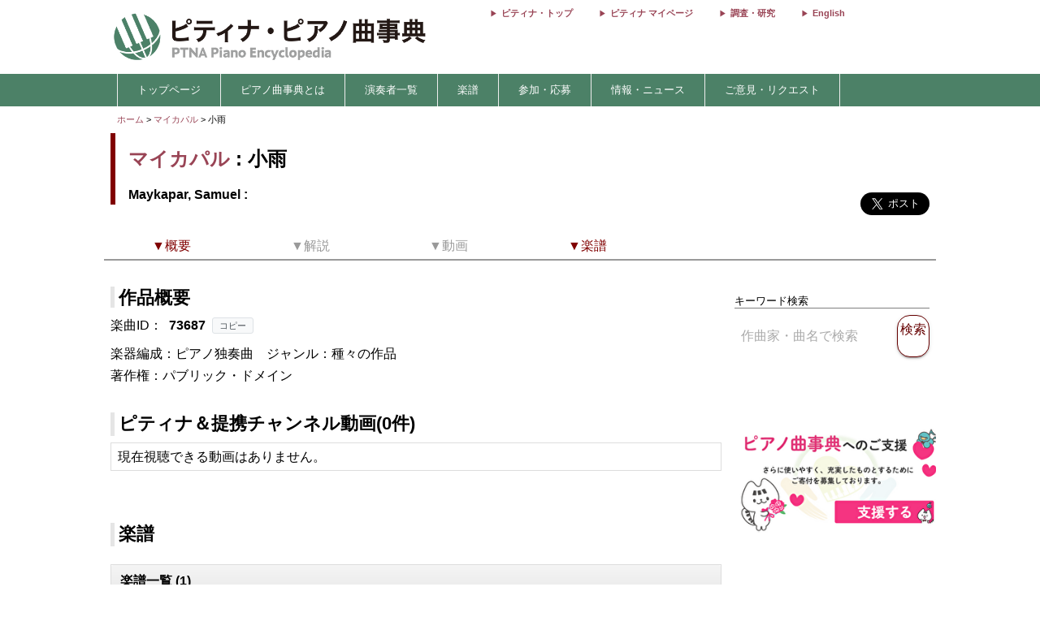

--- FILE ---
content_type: text/css
request_url: https://enc.piano.or.jp/assets/application-21a3ff21005b22932087c4b6deabd279db2824b3248d4fdf69b8a8657cf0475b.css
body_size: 15390
content:
/*! ==========================================================================
    GRIDLEX
    Just a Flexbox Grid System
========================================================================== */[class*=grid]{box-sizing:border-box;display:-ms-flexbox;display:flex;-ms-flex-flow:row wrap;flex-flow:row wrap;margin:0 -.5rem}[class*=col-],[class^=col]{box-sizing:border-box;-ms-flex:0 0 auto;flex:0 0 auto;padding:0 .5rem 1rem}[class^=col]{-ms-flex:1 1 0%;flex:1 1 0%}[class^=grid][class*=col-],[class^=grid][class^=col]{margin:0;padding:0}[class*=grid-][class*=-noGutter]{margin:0}[class*=grid-][class*=-noGutter]>[class*=col]{padding:0}[class*=grid-][class*=-noWrap]{-ms-flex-wrap:nowrap;flex-wrap:nowrap}[class*=grid-][class*=-center]{-ms-flex-pack:center;justify-content:center}[class*=grid-][class*=-right]{-ms-flex-pack:end;justify-content:flex-end;-ms-flex-item-align:end;align-self:flex-end;margin-left:auto}[class*=grid-][class*=-top]{-ms-flex-align:start;align-items:flex-start}[class*=grid-][class*=-middle]{-ms-flex-align:center;align-items:center}[class*=grid-][class*=-bottom]{-ms-flex-align:end;align-items:flex-end}[class*=grid-][class*=-reverse]{-ms-flex-direction:row-reverse;flex-direction:row-reverse}[class*=grid-][class*=-column]{-ms-flex-direction:column;flex-direction:column}[class*=grid-][class*=-column]>[class*=col-]{-ms-flex-preferred-size:auto;flex-basis:auto}[class*=grid-][class*=-column-reverse]{-ms-flex-direction:column-reverse;flex-direction:column-reverse}[class*=grid-][class*=-spaceBetween]{-ms-flex-pack:justify;justify-content:space-between}[class*=grid-][class*=-spaceAround]{-ms-flex-pack:distribute;justify-content:space-around}[class*=grid-][class*=-equalHeight]>[class*=col]{display:-ms-flexbox;display:flex;-ms-flex-wrap:wrap;flex-wrap:wrap}[class*=grid-][class*=-equalHeight]>[class*=col]>*{-ms-flex:1 0 100%;flex:1 0 100%}[class*=grid-][class*=-noBottom]>[class*=col]{padding-bottom:0}[class*=col-][class*=-top]{-ms-flex-item-align:start;align-self:flex-start}[class*=col-][class*=-middle]{-ms-flex-item-align:center;-ms-grid-row-align:center;align-self:center}[class*=col-][class*=-bottom]{-ms-flex-item-align:end;align-self:flex-end}[class*=col-][class*=-first]{-ms-flex-order:-1;order:-1}[class*=col-][class*=-last]{-ms-flex-order:1;order:1}[class*=grid-1]>[class*=col-],[class*=grid-1]>[class^=col]{-ms-flex-preferred-size:100%;flex-basis:100%;max-width:100%}[class*=grid-2]>[class*=col-],[class*=grid-2]>[class^=col]{-ms-flex-preferred-size:50%;flex-basis:50%;max-width:50%}[class*=grid-3]>[class*=col-],[class*=grid-3]>[class^=col]{-ms-flex-preferred-size:33.33333333%;flex-basis:33.33333333%;max-width:33.33333333%}[class*=grid-4]>[class*=col-],[class*=grid-4]>[class^=col]{-ms-flex-preferred-size:25%;flex-basis:25%;max-width:25%}[class*=grid-5]>[class*=col-],[class*=grid-5]>[class^=col]{-ms-flex-preferred-size:20%;flex-basis:20%;max-width:20%}[class*=grid-6]>[class*=col-],[class*=grid-6]>[class^=col]{-ms-flex-preferred-size:16.66666667%;flex-basis:16.66666667%;max-width:16.66666667%}[class*=grid-7]>[class*=col-],[class*=grid-7]>[class^=col]{-ms-flex-preferred-size:14.28571429%;flex-basis:14.28571429%;max-width:14.28571429%}[class*=grid-8]>[class*=col-],[class*=grid-8]>[class^=col]{-ms-flex-preferred-size:12.5%;flex-basis:12.5%;max-width:12.5%}[class*=grid-9]>[class*=col-],[class*=grid-9]>[class^=col]{-ms-flex-preferred-size:11.11111111%;flex-basis:11.11111111%;max-width:11.11111111%}[class*=grid-10]>[class*=col-],[class*=grid-10]>[class^=col]{-ms-flex-preferred-size:10%;flex-basis:10%;max-width:10%}[class*=grid-10]>[class*=col-],[class*=grid-11]>[class^=col]{-ms-flex-preferred-size:9.09090909%;flex-basis:9.09090909%;max-width:9.09090909%}[class*=grid-11]>[class*=col-],[class*=grid-12]>[class^=col]{-ms-flex-preferred-size:8.33333333%;flex-basis:8.33333333%;max-width:8.33333333%}@media screen and (max-width: 80em){[class*=_lg-1]>[class*=col-],[class*=_lg-1]>[class^=col]{-ms-flex-preferred-size:100%;flex-basis:100%;max-width:100%}[class*=_lg-2]>[class*=col-],[class*=_lg-2]>[class^=col]{-ms-flex-preferred-size:50%;flex-basis:50%;max-width:50%}[class*=_lg-3]>[class*=col-],[class*=_lg-3]>[class^=col]{-ms-flex-preferred-size:33.33333333%;flex-basis:33.33333333%;max-width:33.33333333%}[class*=_lg-4]>[class*=col-],[class*=_lg-4]>[class^=col]{-ms-flex-preferred-size:25%;flex-basis:25%;max-width:25%}[class*=_lg-5]>[class*=col-],[class*=_lg-5]>[class^=col]{-ms-flex-preferred-size:20%;flex-basis:20%;max-width:20%}[class*=_lg-6]>[class*=col-],[class*=_lg-6]>[class^=col]{-ms-flex-preferred-size:16.66666667%;flex-basis:16.66666667%;max-width:16.66666667%}[class*=_lg-7]>[class*=col-],[class*=_lg-7]>[class^=col]{-ms-flex-preferred-size:14.28571429%;flex-basis:14.28571429%;max-width:14.28571429%}[class*=_lg-8]>[class*=col-],[class*=_lg-8]>[class^=col]{-ms-flex-preferred-size:12.5%;flex-basis:12.5%;max-width:12.5%}[class*=_lg-9]>[class*=col-],[class*=_lg-9]>[class^=col]{-ms-flex-preferred-size:11.11111111%;flex-basis:11.11111111%;max-width:11.11111111%}[class*=_lg-10]>[class*=col-],[class*=_lg-10]>[class^=col]{-ms-flex-preferred-size:10%;flex-basis:10%;max-width:10%}[class*=_lg-10]>[class*=col-],[class*=_lg-11]>[class^=col]{-ms-flex-preferred-size:9.09090909%;flex-basis:9.09090909%;max-width:9.09090909%}[class*=_lg-11]>[class*=col-],[class*=_lg-12]>[class^=col]{-ms-flex-preferred-size:8.33333333%;flex-basis:8.33333333%;max-width:8.33333333%}}@media screen and (max-width: 64em){[class*=_md-1]>[class*=col-],[class*=_md-1]>[class^=col]{-ms-flex-preferred-size:100%;flex-basis:100%;max-width:100%}[class*=_md-2]>[class*=col-],[class*=_md-2]>[class^=col]{-ms-flex-preferred-size:50%;flex-basis:50%;max-width:50%}[class*=_md-3]>[class*=col-],[class*=_md-3]>[class^=col]{-ms-flex-preferred-size:33.33333333%;flex-basis:33.33333333%;max-width:33.33333333%}[class*=_md-4]>[class*=col-],[class*=_md-4]>[class^=col]{-ms-flex-preferred-size:25%;flex-basis:25%;max-width:25%}[class*=_md-5]>[class*=col-],[class*=_md-5]>[class^=col]{-ms-flex-preferred-size:20%;flex-basis:20%;max-width:20%}[class*=_md-6]>[class*=col-],[class*=_md-6]>[class^=col]{-ms-flex-preferred-size:16.66666667%;flex-basis:16.66666667%;max-width:16.66666667%}[class*=_md-7]>[class*=col-],[class*=_md-7]>[class^=col]{-ms-flex-preferred-size:14.28571429%;flex-basis:14.28571429%;max-width:14.28571429%}[class*=_md-8]>[class*=col-],[class*=_md-8]>[class^=col]{-ms-flex-preferred-size:12.5%;flex-basis:12.5%;max-width:12.5%}[class*=_md-9]>[class*=col-],[class*=_md-9]>[class^=col]{-ms-flex-preferred-size:11.11111111%;flex-basis:11.11111111%;max-width:11.11111111%}[class*=_md-10]>[class*=col-],[class*=_md-10]>[class^=col]{-ms-flex-preferred-size:10%;flex-basis:10%;max-width:10%}[class*=_md-10]>[class*=col-],[class*=_md-11]>[class^=col]{-ms-flex-preferred-size:9.09090909%;flex-basis:9.09090909%;max-width:9.09090909%}[class*=_md-11]>[class*=col-],[class*=_md-12]>[class^=col]{-ms-flex-preferred-size:8.33333333%;flex-basis:8.33333333%;max-width:8.33333333%}}@media screen and (max-width: 48em){[class*=_sm-1]>[class*=col-],[class*=_sm-1]>[class^=col]{-ms-flex-preferred-size:100%;flex-basis:100%;max-width:100%}[class*=_sm-2]>[class*=col-],[class*=_sm-2]>[class^=col]{-ms-flex-preferred-size:50%;flex-basis:50%;max-width:50%}[class*=_sm-3]>[class*=col-],[class*=_sm-3]>[class^=col]{-ms-flex-preferred-size:33.33333333%;flex-basis:33.33333333%;max-width:33.33333333%}[class*=_sm-4]>[class*=col-],[class*=_sm-4]>[class^=col]{-ms-flex-preferred-size:25%;flex-basis:25%;max-width:25%}[class*=_sm-5]>[class*=col-],[class*=_sm-5]>[class^=col]{-ms-flex-preferred-size:20%;flex-basis:20%;max-width:20%}[class*=_sm-6]>[class*=col-],[class*=_sm-6]>[class^=col]{-ms-flex-preferred-size:16.66666667%;flex-basis:16.66666667%;max-width:16.66666667%}[class*=_sm-7]>[class*=col-],[class*=_sm-7]>[class^=col]{-ms-flex-preferred-size:14.28571429%;flex-basis:14.28571429%;max-width:14.28571429%}[class*=_sm-8]>[class*=col-],[class*=_sm-8]>[class^=col]{-ms-flex-preferred-size:12.5%;flex-basis:12.5%;max-width:12.5%}[class*=_sm-9]>[class*=col-],[class*=_sm-9]>[class^=col]{-ms-flex-preferred-size:11.11111111%;flex-basis:11.11111111%;max-width:11.11111111%}[class*=_sm-10]>[class*=col-],[class*=_sm-10]>[class^=col]{-ms-flex-preferred-size:10%;flex-basis:10%;max-width:10%}[class*=_sm-10]>[class*=col-],[class*=_sm-11]>[class^=col]{-ms-flex-preferred-size:9.09090909%;flex-basis:9.09090909%;max-width:9.09090909%}[class*=_sm-11]>[class*=col-],[class*=_sm-12]>[class^=col]{-ms-flex-preferred-size:8.33333333%;flex-basis:8.33333333%;max-width:8.33333333%}}@media screen and (max-width: 35.5em){[class*=_xs-1]>[class*=col-],[class*=_xs-1]>[class^=col]{-ms-flex-preferred-size:100%;flex-basis:100%;max-width:100%}[class*=_xs-2]>[class*=col-],[class*=_xs-2]>[class^=col]{-ms-flex-preferred-size:50%;flex-basis:50%;max-width:50%}[class*=_xs-3]>[class*=col-],[class*=_xs-3]>[class^=col]{-ms-flex-preferred-size:33.33333333%;flex-basis:33.33333333%;max-width:33.33333333%}[class*=_xs-4]>[class*=col-],[class*=_xs-4]>[class^=col]{-ms-flex-preferred-size:25%;flex-basis:25%;max-width:25%}[class*=_xs-5]>[class*=col-],[class*=_xs-5]>[class^=col]{-ms-flex-preferred-size:20%;flex-basis:20%;max-width:20%}[class*=_xs-6]>[class*=col-],[class*=_xs-6]>[class^=col]{-ms-flex-preferred-size:16.66666667%;flex-basis:16.66666667%;max-width:16.66666667%}[class*=_xs-7]>[class*=col-],[class*=_xs-7]>[class^=col]{-ms-flex-preferred-size:14.28571429%;flex-basis:14.28571429%;max-width:14.28571429%}[class*=_xs-8]>[class*=col-],[class*=_xs-8]>[class^=col]{-ms-flex-preferred-size:12.5%;flex-basis:12.5%;max-width:12.5%}[class*=_xs-9]>[class*=col-],[class*=_xs-9]>[class^=col]{-ms-flex-preferred-size:11.11111111%;flex-basis:11.11111111%;max-width:11.11111111%}[class*=_xs-10]>[class*=col-],[class*=_xs-10]>[class^=col]{-ms-flex-preferred-size:10%;flex-basis:10%;max-width:10%}[class*=_xs-10]>[class*=col-],[class*=_xs-11]>[class^=col]{-ms-flex-preferred-size:9.09090909%;flex-basis:9.09090909%;max-width:9.09090909%}[class*=_xs-11]>[class*=col-],[class*=_xs-12]>[class^=col]{-ms-flex-preferred-size:8.33333333%;flex-basis:8.33333333%;max-width:8.33333333%}}[class*=grid]>[class*=col-1]{-ms-flex-preferred-size:8.33333333%;flex-basis:8.33333333%;max-width:8.33333333%}[class*=grid]>[class*=col-2]{-ms-flex-preferred-size:16.66666667%;flex-basis:16.66666667%;max-width:16.66666667%}[class*=grid]>[class*=col-3]{-ms-flex-preferred-size:25%;flex-basis:25%;max-width:25%}[class*=grid]>[class*=col-4]{-ms-flex-preferred-size:33.33333333%;flex-basis:33.33333333%;max-width:33.33333333%}[class*=grid]>[class*=col-5]{-ms-flex-preferred-size:41.66666667%;flex-basis:41.66666667%;max-width:41.66666667%}[class*=grid]>[class*=col-6]{-ms-flex-preferred-size:50%;flex-basis:50%;max-width:50%}[class*=grid]>[class*=col-7]{-ms-flex-preferred-size:58.33333333%;flex-basis:58.33333333%;max-width:58.33333333%}[class*=grid]>[class*=col-8]{-ms-flex-preferred-size:66.66666667%;flex-basis:66.66666667%;max-width:66.66666667%}[class*=grid]>[class*=col-9]{-ms-flex-preferred-size:75%;flex-basis:75%;max-width:75%}[class*=grid]>[class*=col-10]{-ms-flex-preferred-size:83.33333333%;flex-basis:83.33333333%;max-width:83.33333333%}[class*=grid]>[class*=col-11]{-ms-flex-preferred-size:91.66666667%;flex-basis:91.66666667%;max-width:91.66666667%}[class*=grid]>[class*=col-12]{-ms-flex-preferred-size:100%;flex-basis:100%;max-width:100%}[class*=grid]>[data-push-left*=off-0]{margin-left:0}[class*=grid]>[data-push-left*=off-1]{margin-left:8.33333333%}[class*=grid]>[data-push-left*=off-2]{margin-left:16.66666667%}[class*=grid]>[data-push-left*=off-3]{margin-left:25%}[class*=grid]>[data-push-left*=off-4]{margin-left:33.33333333%}[class*=grid]>[data-push-left*=off-5]{margin-left:41.66666667%}[class*=grid]>[data-push-left*=off-6]{margin-left:50%}[class*=grid]>[data-push-left*=off-7]{margin-left:58.33333333%}[class*=grid]>[data-push-left*=off-8]{margin-left:66.66666667%}[class*=grid]>[data-push-left*=off-9]{margin-left:75%}[class*=grid]>[data-push-left*=off-10]{margin-left:83.33333333%}[class*=grid]>[data-push-left*=off-11]{margin-left:91.66666667%}[class*=grid]>[data-push-right*=off-0]{margin-right:0}[class*=grid]>[data-push-right*=off-1]{margin-right:8.33333333%}[class*=grid]>[data-push-right*=off-2]{margin-right:16.66666667%}[class*=grid]>[data-push-right*=off-3]{margin-right:25%}[class*=grid]>[data-push-right*=off-4]{margin-right:33.33333333%}[class*=grid]>[data-push-right*=off-5]{margin-right:41.66666667%}[class*=grid]>[data-push-right*=off-6]{margin-right:50%}[class*=grid]>[data-push-right*=off-7]{margin-right:58.33333333%}[class*=grid]>[data-push-right*=off-8]{margin-right:66.66666667%}[class*=grid]>[data-push-right*=off-9]{margin-right:75%}[class*=grid]>[data-push-right*=off-10]{margin-right:83.33333333%}[class*=grid]>[data-push-right*=off-11]{margin-right:91.66666667%}@media screen and (max-width: 80em){[class*=grid]>[class*=_lg-1]{-ms-flex-preferred-size:8.33333333%;flex-basis:8.33333333%;max-width:8.33333333%}[class*=grid]>[class*=_lg-2]{-ms-flex-preferred-size:16.66666667%;flex-basis:16.66666667%;max-width:16.66666667%}[class*=grid]>[class*=_lg-3]{-ms-flex-preferred-size:25%;flex-basis:25%;max-width:25%}[class*=grid]>[class*=_lg-4]{-ms-flex-preferred-size:33.33333333%;flex-basis:33.33333333%;max-width:33.33333333%}[class*=grid]>[class*=_lg-5]{-ms-flex-preferred-size:41.66666667%;flex-basis:41.66666667%;max-width:41.66666667%}[class*=grid]>[class*=_lg-6]{-ms-flex-preferred-size:50%;flex-basis:50%;max-width:50%}[class*=grid]>[class*=_lg-7]{-ms-flex-preferred-size:58.33333333%;flex-basis:58.33333333%;max-width:58.33333333%}[class*=grid]>[class*=_lg-8]{-ms-flex-preferred-size:66.66666667%;flex-basis:66.66666667%;max-width:66.66666667%}[class*=grid]>[class*=_lg-9]{-ms-flex-preferred-size:75%;flex-basis:75%;max-width:75%}[class*=grid]>[class*=_lg-10]{-ms-flex-preferred-size:83.33333333%;flex-basis:83.33333333%;max-width:83.33333333%}[class*=grid]>[class*=_lg-11]{-ms-flex-preferred-size:91.66666667%;flex-basis:91.66666667%;max-width:91.66666667%}[class*=grid]>[class*=_lg-12]{-ms-flex-preferred-size:100%;flex-basis:100%;max-width:100%}[class*=grid]>[data-push-left*=_lg-0]{margin-left:0}[class*=grid]>[data-push-left*=_lg-1]{margin-left:8.33333333%}[class*=grid]>[data-push-left*=_lg-2]{margin-left:16.66666667%}[class*=grid]>[data-push-left*=_lg-3]{margin-left:25%}[class*=grid]>[data-push-left*=_lg-4]{margin-left:33.33333333%}[class*=grid]>[data-push-left*=_lg-5]{margin-left:41.66666667%}[class*=grid]>[data-push-left*=_lg-6]{margin-left:50%}[class*=grid]>[data-push-left*=_lg-7]{margin-left:58.33333333%}[class*=grid]>[data-push-left*=_lg-8]{margin-left:66.66666667%}[class*=grid]>[data-push-left*=_lg-9]{margin-left:75%}[class*=grid]>[data-push-left*=_lg-10]{margin-left:83.33333333%}[class*=grid]>[data-push-left*=_lg-11]{margin-left:91.66666667%}[class*=grid]>[data-push-right*=_lg-0]{margin-right:0}[class*=grid]>[data-push-right*=_lg-1]{margin-right:8.33333333%}[class*=grid]>[data-push-right*=_lg-2]{margin-right:16.66666667%}[class*=grid]>[data-push-right*=_lg-3]{margin-right:25%}[class*=grid]>[data-push-right*=_lg-4]{margin-right:33.33333333%}[class*=grid]>[data-push-right*=_lg-5]{margin-right:41.66666667%}[class*=grid]>[data-push-right*=_lg-6]{margin-right:50%}[class*=grid]>[data-push-right*=_lg-7]{margin-right:58.33333333%}[class*=grid]>[data-push-right*=_lg-8]{margin-right:66.66666667%}[class*=grid]>[data-push-right*=_lg-9]{margin-right:75%}[class*=grid]>[data-push-right*=_lg-10]{margin-right:83.33333333%}[class*=grid]>[data-push-right*=_lg-11]{margin-right:91.66666667%}}@media screen and (max-width: 64em){[class*=grid]>[class*=_md-1]{-ms-flex-preferred-size:8.33333333%;flex-basis:8.33333333%;max-width:8.33333333%}[class*=grid]>[class*=_md-2]{-ms-flex-preferred-size:16.66666667%;flex-basis:16.66666667%;max-width:16.66666667%}[class*=grid]>[class*=_md-3]{-ms-flex-preferred-size:25%;flex-basis:25%;max-width:25%}[class*=grid]>[class*=_md-4]{-ms-flex-preferred-size:33.33333333%;flex-basis:33.33333333%;max-width:33.33333333%}[class*=grid]>[class*=_md-5]{-ms-flex-preferred-size:41.66666667%;flex-basis:41.66666667%;max-width:41.66666667%}[class*=grid]>[class*=_md-6]{-ms-flex-preferred-size:50%;flex-basis:50%;max-width:50%}[class*=grid]>[class*=_md-7]{-ms-flex-preferred-size:58.33333333%;flex-basis:58.33333333%;max-width:58.33333333%}[class*=grid]>[class*=_md-8]{-ms-flex-preferred-size:66.66666667%;flex-basis:66.66666667%;max-width:66.66666667%}[class*=grid]>[class*=_md-9]{-ms-flex-preferred-size:75%;flex-basis:75%;max-width:75%}[class*=grid]>[class*=_md-10]{-ms-flex-preferred-size:83.33333333%;flex-basis:83.33333333%;max-width:83.33333333%}[class*=grid]>[class*=_md-11]{-ms-flex-preferred-size:91.66666667%;flex-basis:91.66666667%;max-width:91.66666667%}[class*=grid]>[class*=_md-12]{-ms-flex-preferred-size:100%;flex-basis:100%;max-width:100%}[class*=grid]>[data-push-left*=_md-0]{margin-left:0}[class*=grid]>[data-push-left*=_md-1]{margin-left:8.33333333%}[class*=grid]>[data-push-left*=_md-2]{margin-left:16.66666667%}[class*=grid]>[data-push-left*=_md-3]{margin-left:25%}[class*=grid]>[data-push-left*=_md-4]{margin-left:33.33333333%}[class*=grid]>[data-push-left*=_md-5]{margin-left:41.66666667%}[class*=grid]>[data-push-left*=_md-6]{margin-left:50%}[class*=grid]>[data-push-left*=_md-7]{margin-left:58.33333333%}[class*=grid]>[data-push-left*=_md-8]{margin-left:66.66666667%}[class*=grid]>[data-push-left*=_md-9]{margin-left:75%}[class*=grid]>[data-push-left*=_md-10]{margin-left:83.33333333%}[class*=grid]>[data-push-left*=_md-11]{margin-left:91.66666667%}[class*=grid]>[data-push-right*=_md-0]{margin-right:0}[class*=grid]>[data-push-right*=_md-1]{margin-right:8.33333333%}[class*=grid]>[data-push-right*=_md-2]{margin-right:16.66666667%}[class*=grid]>[data-push-right*=_md-3]{margin-right:25%}[class*=grid]>[data-push-right*=_md-4]{margin-right:33.33333333%}[class*=grid]>[data-push-right*=_md-5]{margin-right:41.66666667%}[class*=grid]>[data-push-right*=_md-6]{margin-right:50%}[class*=grid]>[data-push-right*=_md-7]{margin-right:58.33333333%}[class*=grid]>[data-push-right*=_md-8]{margin-right:66.66666667%}[class*=grid]>[data-push-right*=_md-9]{margin-right:75%}[class*=grid]>[data-push-right*=_md-10]{margin-right:83.33333333%}[class*=grid]>[data-push-right*=_md-11]{margin-right:91.66666667%}}@media screen and (max-width: 48em){[class*=grid]>[class*=_sm-1]{-ms-flex-preferred-size:8.33333333%;flex-basis:8.33333333%;max-width:8.33333333%}[class*=grid]>[class*=_sm-2]{-ms-flex-preferred-size:16.66666667%;flex-basis:16.66666667%;max-width:16.66666667%}[class*=grid]>[class*=_sm-3]{-ms-flex-preferred-size:25%;flex-basis:25%;max-width:25%}[class*=grid]>[class*=_sm-4]{-ms-flex-preferred-size:33.33333333%;flex-basis:33.33333333%;max-width:33.33333333%}[class*=grid]>[class*=_sm-5]{-ms-flex-preferred-size:41.66666667%;flex-basis:41.66666667%;max-width:41.66666667%}[class*=grid]>[class*=_sm-6]{-ms-flex-preferred-size:50%;flex-basis:50%;max-width:50%}[class*=grid]>[class*=_sm-7]{-ms-flex-preferred-size:58.33333333%;flex-basis:58.33333333%;max-width:58.33333333%}[class*=grid]>[class*=_sm-8]{-ms-flex-preferred-size:66.66666667%;flex-basis:66.66666667%;max-width:66.66666667%}[class*=grid]>[class*=_sm-9]{-ms-flex-preferred-size:75%;flex-basis:75%;max-width:75%}[class*=grid]>[class*=_sm-10]{-ms-flex-preferred-size:83.33333333%;flex-basis:83.33333333%;max-width:83.33333333%}[class*=grid]>[class*=_sm-11]{-ms-flex-preferred-size:91.66666667%;flex-basis:91.66666667%;max-width:91.66666667%}[class*=grid]>[class*=_sm-12]{-ms-flex-preferred-size:100%;flex-basis:100%;max-width:100%}[class*=grid]>[data-push-left*=_sm-0]{margin-left:0}[class*=grid]>[data-push-left*=_sm-1]{margin-left:8.33333333%}[class*=grid]>[data-push-left*=_sm-2]{margin-left:16.66666667%}[class*=grid]>[data-push-left*=_sm-3]{margin-left:25%}[class*=grid]>[data-push-left*=_sm-4]{margin-left:33.33333333%}[class*=grid]>[data-push-left*=_sm-5]{margin-left:41.66666667%}[class*=grid]>[data-push-left*=_sm-6]{margin-left:50%}[class*=grid]>[data-push-left*=_sm-7]{margin-left:58.33333333%}[class*=grid]>[data-push-left*=_sm-8]{margin-left:66.66666667%}[class*=grid]>[data-push-left*=_sm-9]{margin-left:75%}[class*=grid]>[data-push-left*=_sm-10]{margin-left:83.33333333%}[class*=grid]>[data-push-left*=_sm-11]{margin-left:91.66666667%}[class*=grid]>[data-push-right*=_sm-0]{margin-right:0}[class*=grid]>[data-push-right*=_sm-1]{margin-right:8.33333333%}[class*=grid]>[data-push-right*=_sm-2]{margin-right:16.66666667%}[class*=grid]>[data-push-right*=_sm-3]{margin-right:25%}[class*=grid]>[data-push-right*=_sm-4]{margin-right:33.33333333%}[class*=grid]>[data-push-right*=_sm-5]{margin-right:41.66666667%}[class*=grid]>[data-push-right*=_sm-6]{margin-right:50%}[class*=grid]>[data-push-right*=_sm-7]{margin-right:58.33333333%}[class*=grid]>[data-push-right*=_sm-8]{margin-right:66.66666667%}[class*=grid]>[data-push-right*=_sm-9]{margin-right:75%}[class*=grid]>[data-push-right*=_sm-10]{margin-right:83.33333333%}[class*=grid]>[data-push-right*=_sm-11]{margin-right:91.66666667%}}@media screen and (max-width: 35.5em){[class*=grid]>[class*=_xs-1]{-ms-flex-preferred-size:8.33333333%;flex-basis:8.33333333%;max-width:8.33333333%}[class*=grid]>[class*=_xs-2]{-ms-flex-preferred-size:16.66666667%;flex-basis:16.66666667%;max-width:16.66666667%}[class*=grid]>[class*=_xs-3]{-ms-flex-preferred-size:25%;flex-basis:25%;max-width:25%}[class*=grid]>[class*=_xs-4]{-ms-flex-preferred-size:33.33333333%;flex-basis:33.33333333%;max-width:33.33333333%}[class*=grid]>[class*=_xs-5]{-ms-flex-preferred-size:41.66666667%;flex-basis:41.66666667%;max-width:41.66666667%}[class*=grid]>[class*=_xs-6]{-ms-flex-preferred-size:50%;flex-basis:50%;max-width:50%}[class*=grid]>[class*=_xs-7]{-ms-flex-preferred-size:58.33333333%;flex-basis:58.33333333%;max-width:58.33333333%}[class*=grid]>[class*=_xs-8]{-ms-flex-preferred-size:66.66666667%;flex-basis:66.66666667%;max-width:66.66666667%}[class*=grid]>[class*=_xs-9]{-ms-flex-preferred-size:75%;flex-basis:75%;max-width:75%}[class*=grid]>[class*=_xs-10]{-ms-flex-preferred-size:83.33333333%;flex-basis:83.33333333%;max-width:83.33333333%}[class*=grid]>[class*=_xs-11]{-ms-flex-preferred-size:91.66666667%;flex-basis:91.66666667%;max-width:91.66666667%}[class*=grid]>[class*=_xs-12]{-ms-flex-preferred-size:100%;flex-basis:100%;max-width:100%}[class*=grid]>[data-push-left*=_xs-0]{margin-left:0}[class*=grid]>[data-push-left*=_xs-1]{margin-left:8.33333333%}[class*=grid]>[data-push-left*=_xs-2]{margin-left:16.66666667%}[class*=grid]>[data-push-left*=_xs-3]{margin-left:25%}[class*=grid]>[data-push-left*=_xs-4]{margin-left:33.33333333%}[class*=grid]>[data-push-left*=_xs-5]{margin-left:41.66666667%}[class*=grid]>[data-push-left*=_xs-6]{margin-left:50%}[class*=grid]>[data-push-left*=_xs-7]{margin-left:58.33333333%}[class*=grid]>[data-push-left*=_xs-8]{margin-left:66.66666667%}[class*=grid]>[data-push-left*=_xs-9]{margin-left:75%}[class*=grid]>[data-push-left*=_xs-10]{margin-left:83.33333333%}[class*=grid]>[data-push-left*=_xs-11]{margin-left:91.66666667%}[class*=grid]>[data-push-right*=_xs-0]{margin-right:0}[class*=grid]>[data-push-right*=_xs-1]{margin-right:8.33333333%}[class*=grid]>[data-push-right*=_xs-2]{margin-right:16.66666667%}[class*=grid]>[data-push-right*=_xs-3]{margin-right:25%}[class*=grid]>[data-push-right*=_xs-4]{margin-right:33.33333333%}[class*=grid]>[data-push-right*=_xs-5]{margin-right:41.66666667%}[class*=grid]>[data-push-right*=_xs-6]{margin-right:50%}[class*=grid]>[data-push-right*=_xs-7]{margin-right:58.33333333%}[class*=grid]>[data-push-right*=_xs-8]{margin-right:66.66666667%}[class*=grid]>[data-push-right*=_xs-9]{margin-right:75%}[class*=grid]>[data-push-right*=_xs-10]{margin-right:83.33333333%}[class*=grid]>[data-push-right*=_xs-11]{margin-right:91.66666667%}}[class*=col-]:not([class*=col-0]){display:block}[class*=grid][class*=col-]:not([class*=col-0]){display:-ms-flexbox;display:flex}[class*=col-][class*=col-0]{display:none}@media screen and (max-width: 80em){[class*=grid]>:not([class*=_lg-0]){display:block}[class*=grid]:not([class*=_lg-0]){display:-ms-flexbox;display:flex}[class*=grid]>[class*=_lg-0],[class*=grid][class*=-equalHeight]>[class*=_lg-0]{display:none}}@media screen and (max-width: 64em){[class*=grid]>:not([class*=_md-0]){display:block}[class*=grid]:not([class*=_md-0]){display:-ms-flexbox;display:flex}[class*=grid]>[class*=_md-0],[class*=grid][class*=-equalHeight]>[class*=_md-0]{display:none}}@media screen and (max-width: 48em){[class*=grid]>:not([class*=_sm-0]){display:block}[class*=grid]:not([class*=_sm-0]){display:-ms-flexbox;display:flex}[class*=grid]>[class*=_sm-0],[class*=grid][class*=-equalHeight]>[class*=_sm-0]{display:none}}@media screen and (max-width: 35.5em){[class*=grid]>:not([class*=_xs-0]){display:block}[class*=grid]:not([class*=_xs-0]){display:-ms-flexbox;display:flex}[class*=grid]>[class*=_xs-0],[class*=grid][class*=-equalHeight]>[class*=_xs-0]{display:none}}body{font-family:Meiryo, sans-serif;line-height:1.1rem;position:relative}h3{border-left:.3rem solid #E5E5E5;padding:.3rem}h4{margin:0;background-image:linear-gradient(to bottom, #f5f5f5 0, #e8e8e8 100%);border-bottom:1px solid transparent;border-radius:3px;padding:.7rem}h5{margin:0 0 .5rem 0}ul{margin:0;padding:0}ul li{display:inline-block;list-style-type:none;margin:0;padding:0}p{word-wrap:break-word;margin:0}[class*="col-"]{padding:0}.col{padding:0}[class*="grid"]{margin:0}a{text-decoration:none}a:link{color:#945}a:visited{color:#945}a:hover{color:#945;text-decoration:underline;cursor:pointer}#content,#header{margin:0 auto}#content{overflow-x:hidden}.tag{text-align:center;padding:.2rem;min-width:3.5rem;font-size:small}@media (max-width: 768px){#route{margin-top:4.5rem}#form{padding:1rem !important}.donate-content{padding:.5rem !important}.tag{margin:.5rem 0 1rem 0}#route{margin-left:.7rem}header{position:fixed;display:inline-block;vertical-align:middle;z-index:99;background-color:white;width:100%}.header_img{height:4rem}}@media (min-width: 769px){#form{padding:1rem 3rem !important}.donate-content{padding:.5rem 6rem !important}#content,#header{width:1024px}.naviheader2{display:none}.width-1024{width:1024px !important}h3{font-size:1.4rem}#route{margin-left:1rem}}style,script{display:none !important}#sidebar h4{background-image:linear-gradient(to bottom, #f5f5f5 0, #e8e8e8 100%);border-bottom:1px solid transparent;border-radius:3px;margin:0;padding:10px}@media (max-width: 768px){.doc{padding:0 .3rem}.modal-h1{font-size:1.3rem}}.text-decoration-none-hover:hover{text-decoration:none}.align-middle{vertical-align:middle}.tag{color:white;padding:.2rem}.tag_douga{background-color:#cd201f}.tag_douga:hover{box-shadow:1px 1px .5rem #999;background-color:#e1201f}.tag_kaisetu{background-color:#208c1f}.tag_kaisetu:hover{box-shadow:1px 1px .5rem #999;background-color:#3e8c1f}.tag_gakuhu{background-color:#a38917}.tag_gakuhu:hover{box-shadow:1px 1px .5rem #999;background-color:#c38917}.tag_child{background-color:#3f48cc}.tag_child:hover{background-color:#3f48cc;box-shadow:1px 1px .5rem #999}.tag_0{background-color:#dedede}.music-tags-container{text-align:right;padding:0;border:none;min-width:18rem}.music-tag-item{display:inline-block;margin:auto 0 .2rem 0}.border-grid{border:1px solid #ddd}.movie_img{height:auto !important}#document_top_open:hover{text-decoration:underline}.card{width:100%}.owl-content{padding:0 .5rem}.movie_bottom{font-size:small;margin-top:.3rem;line-height:1.3rem}.link-hover{cursor:pointer;color:#945}.link-hover:hover{text-decoration:underline}.doc img{width:100%}.naviheader2{margin:0 0 10px 0;background:#660000;border:solid #ccc;border-width:1px 0 2px 1px;font-size:.8rem}.naviheader2:after{content:'';display:block;clear:both}.naviheader2 li{width:25%;float:left;text-align:center;white-space:nowrap;overflow:hidden}.naviheader2 a{color:#fff;display:block;margin:0;border:solid #ccc;border-width:1px 1px 0 0;padding:3px 0;background:#660000}.nav{width:1024px;height:40px;margin:0 auto;padding:0;display:flex}.nav li{position:relative;list-style:none;z-index:999}.nav li a{display:block;height:40px;font-size:small;line-height:2.2;text-decoration:none;border-right:1px solid #eee;box-sizing:border-box;padding:.4rem 1.5rem 0 1.5rem;font-weight:normal}.nav li ul{top:40px;left:0px;position:absolute;width:100%;height:0}.nav li ul li{overflow:hidden;height:0px;font-size:0px;width:100%}.nav li:hover>ul>li{overflow:visible;height:40px}.nav li>a:hover+ul>li{overflow:visible;height:40px}.nav li ul li ul{top:0;left:110px}.nav li ul li ul:before{position:absolute;content:"";top:15px;left:30px;border:5px solid transparent;border-left:5px solid #fff}.nav li ul li ul.left{top:0;left:-190px}.content{width:750px;height:200px;background:#eee;margin:0 auto;padding:10px;text-align:left;box-sizing:border-box}.doc{line-height:1.8rem}.display-none{display:none}.width-100{width:100%}#sidebar #form{display:none}.modal{display:none;position:fixed;left:0;right:0;top:0;background-color:#fafafa;padding:0;max-height:85%;width:55%;margin:auto;overflow-y:auto;border-radius:2px;will-change:top, opacity}.mfp-iframe{background-color:white !important}.news-toggle{cursor:pointer}.news-toggle:hover{text-decoration:underline}.card-clickable:hover{filter:brightness(125%)}.change-border01{border:1px solid #ddd;position:relative}.change-border01::after,.change-border01::before,.change-border01__inner::after,.change-border01__inner::before{background-color:#bbb;content:'';display:block;position:absolute;z-index:10;transition:all .3s ease;-webkit-transition:all .3s ease}.change-border01::after{height:2px;left:1px;top:0px;width:0px}.change-border01::before{bottom:-2px;height:2px;right:-2px;width:0px}.change-border01__inner::after{bottom:-1px;height:0px;left:0px;width:2px}.change-border01__inner::before{height:0px;right:-2px;top:0px;width:2px}.change-border01:hover::after,.change-border01:hover::before{width:100%;width:calc(100% + 1px)}.change-border01:hover .change-border01__inner::after,.change-border01:hover .change-border01__inner::before{height:100%;height:calc(100% + 1px)}.border-gray{border:1px solid #ddd}.triangle{border:.3rem solid transparent;border-left:.4rem solid #000}.enc_bg{background-color:#4C8167}.enc{background-color:#4C8167}.enc:hover{filter:brightness(150%)}.overlay{content:"";display:block;width:0;height:0;background-color:rgba(0,0,0,0.5);position:absolute;top:0;left:0;z-index:101;opacity:0;transition:opacity .5s}.overlay.open{width:100%;height:100%;opacity:1}main{transition:all .5s}main.open{transform:translateX(-250px)}header{transition:all .5s}header.open{transform:translateX(-250px)}.menu-trigger{display:inline-block;width:36px;height:28px;vertical-align:middle;cursor:pointer;position:fixed;top:1rem;right:1rem;z-index:999}.menu-trigger span{display:inline-block;box-sizing:border-box;position:absolute;left:0;width:100%;height:4px;background-color:#000;transition:all .5s}.menu-trigger.active span{background-color:black}.menu-trigger span:nth-of-type(1){top:0}.menu-trigger.active span:nth-of-type(1){transform:translateY(12px) rotate(-45deg)}.menu-trigger span:nth-of-type(2){top:12px}.menu-trigger.active span:nth-of-type(2){opacity:0}.menu-trigger span:nth-of-type(3){bottom:0}.menu-trigger.active span:nth-of-type(3){transform:translateY(-12px) rotate(45deg)}.nav-right{width:250px;height:100%;padding-top:100px;background-color:#4C8167;position:fixed;top:0;right:0;z-index:777;transform:translate(250px);transition:all .5s}.nav-right.open{transform:translateZ(0)}.nav-right li{color:#fff;text-align:center;padding:10px 0}.menu-right{color:white;padding:0 0 .3rem .3rem}.menu-right div{padding:2rem 0 .3rem 1rem}.menu-right:after{content:"";display:block;height:1px;background:-webkit-linear-gradient(to right, white, transparent);background:linear-gradient(to right, white, transparent)}.homelink{font-size:.7rem}.homelink a:before{content:'▶';font-size:80%;margin:0 5px 0 1rem}/*! normalize.css v7.0.0 | MIT License | github.com/necolas/normalize.css */html{line-height:1.15;-ms-text-size-adjust:100%;-webkit-text-size-adjust:100%}body{margin:0}aside,footer,header,nav,section{display:block}h1{font-size:2em;margin:0.67em 0}figcaption,figure,main{display:block}figure{margin:1em 40px}hr{box-sizing:content-box;height:0;overflow:visible}pre{font-family:monospace, monospace;font-size:1em}a{background-color:transparent;-webkit-text-decoration-skip:objects}abbr[title]{border-bottom:none;text-decoration:underline;text-decoration:underline dotted}b,strong{font-weight:inherit}b,strong{font-weight:bolder}code,kbd,samp{font-family:monospace, monospace;font-size:1em}dfn{font-style:italic}mark{background-color:#ff0;color:#000}small{font-size:80%}sub,sup{font-size:75%;line-height:0;position:relative;vertical-align:baseline}sub{bottom:-0.25em}sup{top:-0.5em}audio,video{display:inline-block}audio:not([controls]){display:none;height:0}img{border-style:none}svg:not(:root){overflow:hidden}button,input,optgroup,select,textarea{font-family:sans-serif;font-size:100%;line-height:1.15;margin:0}button,input{overflow:visible}button,select{text-transform:none}button,html [type="button"],[type="reset"],[type="submit"]{-webkit-appearance:button}button::-moz-focus-inner,[type="button"]::-moz-focus-inner,[type="reset"]::-moz-focus-inner,[type="submit"]::-moz-focus-inner{border-style:none;padding:0}button:-moz-focusring,[type="button"]:-moz-focusring,[type="reset"]:-moz-focusring,[type="submit"]:-moz-focusring{outline:1px dotted ButtonText}fieldset{padding:0.35em 0.75em 0.625em}legend{box-sizing:border-box;color:inherit;display:table;max-width:100%;padding:0;white-space:normal}progress{display:inline-block;vertical-align:baseline}textarea{overflow:auto}[type="checkbox"],[type="radio"]{box-sizing:border-box;padding:0}[type="number"]::-webkit-inner-spin-button,[type="number"]::-webkit-outer-spin-button{height:auto}[type="search"]{-webkit-appearance:textfield;outline-offset:-2px}[type="search"]::-webkit-search-cancel-button,[type="search"]::-webkit-search-decoration{-webkit-appearance:none}::-webkit-file-upload-button{-webkit-appearance:button;font:inherit}details,menu{display:block}summary{display:list-item}canvas{display:inline-block}template{display:none}[hidden]{display:none}.bg-color-black{background-color:#333333}.bg-color-grey{background-color:#eeeeee}.bg-color-grey-lighten-1{background-color:#bdbdbd}.bg-color-grey-lighten-2{background-color:#e0e0e0}.bg-color-grey-lighten-3{background-color:#eeeeee}.bg-color-grey-lighten-4{background-color:#f5f5f5}.bg-color-grey-lighten-5{background-color:#fafafa}.bg-color-ptna_red{background-color:#660000}.bg-color-white{background-color:white}.border-1-black{border:1px solid #333333}.border-2-black{border:2px solid #333333}.border-3-black{border:3px solid #333333}.border-1-grey{border:1px solid #eeeeee}.border-2-grey{border:2px solid #eeeeee}.border-3-grey{border:3px solid #eeeeee}.border-1-grey-darken-1{border:1px solid #999}.border-2-grey-darken-1{border:2px solid #999}.border-3-grey-darken-1{border:3px solid #999}.border-1-ptna_red{border:1px solid #660000}.border-2-ptna_red{border:2px solid #660000}.border-3-ptna_red{border:3px solid #660000}.border-1-white{border:1px solid white}.border-2-white{border:2px solid white}.border-3-white{border:3px solid white}.border-bottom-1-black{border-bottom:1px solid #333333}.border-bottom-2-black{border-bottom:2px solid #333333}.border-bottom-3-black{border-bottom:3px solid #333333}.border-bottom-dashed-1-black{border-bottom:1px dashed #333333}.border-bottom-dashed-2-black{border-bottom:2px dashed #333333}.border-bottom-dashed-3-black{border-bottom:3px dashed #333333}.border-bottom-1-grey{border-bottom:1px solid grey}.border-bottom-2-grey{border-bottom:2px solid grey}.border-bottom-3-grey{border-bottom:3px solid grey}.border-bottom-dashed-1-grey{border-bottom:1px dashed grey}.border-bottom-dashed-2-grey{border-bottom:2px dashed grey}.border-bottom-dashed-3-grey{border-bottom:3px dashed grey}.border-bottom-1-ptna_red{border-bottom:1px solid #660000}.border-bottom-2-ptna_red{border-bottom:2px solid #660000}.border-bottom-3-ptna_red{border-bottom:3px solid #660000}.border-bottom-1-white{border-bottom:1px solid white}.border-bottom-2-white{border-bottom:2px solid white}.border-bottom-3-white{border-bottom:3px solid white}.border-left-1-black{border-left:1px solid #333333}.border-left-2-black{border-left:2px solid #333333}.border-left-3-black{border-left:3px solid #333333}.border-left-1-grey{border-left:1px solid grey}.border-left-2-grey{border-left:2px solid grey}.border-left-3-grey{border-left:3px solid grey}.border-left-1-ptna_red{border-left:1px solid #660000}.border-left-2-ptna_red{border-left:2px solid #660000}.border-left-3-ptna_red{border-left:3px solid #660000}.border-left-1-white{border-left:1px solid white}.border-left-2-white{border-left:2px solid white}.border-left-3-white{border-left:3px solid white}.border-none{border:none}.border-right-1-black{border-right:1px solid #333333}.border-right-2-black{border-right:2px solid #333333}.border-right-3-black{border-right:3px solid #333333}.border-right-1-grey{border-right:1px solid grey}.border-right-2-grey{border-right:2px solid grey}.border-right-3-grey{border-right:3px solid grey}.border-right-1-ptna_red{border-right:1px solid #660000}.border-right-2-ptna_red{border-right:2px solid #660000}.border-right-3-ptna_red{border-right:3px solid #660000}.border-right-1-white{border-right:1px solid white}.border-right-2-white{border-right:2px solid white}.border-right-3-white{border-right:3px solid white}.border-top-1-black{border-top:1px solid #333333}.border-top-2-black{border-top:2px solid #333333}.border-top-3-black{border-top:3px solid #333333}.border-top-1-grey{border-top:1px solid grey}.border-top-2-grey{border-top:2px solid grey}.border-top-3-grey{border-top:3px solid grey}.border-top-1-ptna_red{border-top:1px solid #660000}.border-top-2-ptna_red{border-top:2px solid #660000}.border-top-3-ptna_red{border-top:3px solid #660000}.border-top-1-white{border-top:1px solid white}.border-top-2-white{border-top:2px solid white}.border-top-3-white{border-top:3px solid white}.button-color-black{background-color:white;border:1px solid #333333;cursor:pointer;text-align:center}.button-color-black:hover{background-color:#333333;color:white}.button-color-grey{background-color:white;border:1px solid grey;cursor:pointer;text-align:center}.button-color-grey:hover{background-color:grey;color:white}.button-color-ptna_red{background-color:white;border:1px solid #660000;cursor:pointer;text-align:center;border-radius:1rem}.button-color-ptna_red:hover{background-color:#660000;color:white}.button-fill-black{background-color:#333333;color:white;cursor:pointer}.button-fill-black:hover{background:white;border:1px solid #333333;color:#333333}.button-fill-grey{background-color:grey;color:white;cursor:pointer}.button-fill-grey:hover{background:white;border:1px solid grey;color:grey}.button-fill-ptna_red{background-color:#660000;color:white;cursor:pointer}.button-fill-ptna_red:hover{background:white;border:1px solid #660000;color:#660000}.button-large{font-size:.9rem;padding:.75rem}.button-large-wide{font-size:.9rem;padding:.75rem 1.5rem}.button-middle{font-size:.9rem;padding:.6rem}.button-middle-wide{font-size:.9rem;padding:.4rem .5rem}.button-small{font-size:.8rem;padding:.5rem}.button-small-wide{font-size:.8rem;padding:.15rem .5rem}[class*=button-]{-moz-user-select:none;-ms-user-select:none;-webkit-user-select:none;user-select:none}.center-align{text-align:center}.cursor-pointer{cursor:pointer}.display-block{display:block}.display-inline{display:inline}.display-inline-block{display:inline-block}.display-none{display:none !important}.font-bold{font-weight:bold}.font-normal{font-weight:normal}.font-color-black{color:#333333 !important}.font-color-black-hover:hover{color:#333333 !important}.font-color-ptna_red{color:#660000 !important}.font-color-ptna_red-hover:hover{color:#660000 !important}.font-color-red{color:#f44336 !important}.font-color-red-hover:hover{color:#f44336 !important}.font-color-white{color:white !important}.font-color-white-hover:hover{color:white !important}.font-color-grey{color:#666 !important}.font-color-lightgrey{color:#999 !important}.font-color-blue{color:#2196f3 !important}.font-color-green{color:#4caf50 !important}.font-size-0-5{font-size:.5rem}.font-size-0-6{font-size:.6rem}.font-size-0-7{font-size:.7rem}.font-size-0-8{font-size:.8rem}.font-size-0-85{font-size:.85rem}.font-size-0-9{font-size:.9rem}.font-size-1{font-size:1rem}.font-size-1-1{font-size:1.1rem}.font-size-1-2{font-size:1.2rem}.font-size-1-3{font-size:1.3rem}.font-size-1-4{font-size:1.4rem}.font-size-1-5{font-size:1.5rem}.font-size-1-6{font-size:1.6rem}.font-size-1-7{font-size:1.7rem}.font-size-1-8{font-size:1.8rem}.font-size-1-9{font-size:1.9rem}.font-size-2{font-size:2rem}.font-size-2-5{font-size:2.5rem}.font-size-3{font-size:3rem}.font-size-3-5{font-size:3.5rem}.font-size-4{font-size:4rem}.font-size-4-5{font-size:4.5rem}.font-size-5{font-size:5rem}.height-auto{height:auto}.justify-align{text-align-last:justify;-moz-text-align-last:justify;text-justify:inter-ideograph}.left-align{text-align:left}.letter-spacing-0-5{letter-spacing:.5rem;text-indent:.5rem}.letter-spacing-1{letter-spacing:1rem;text-indent:1rem}.letter-spacing--0-01{letter-spacing:-0.01rem}.letter-spacing--0-02{letter-spacing:-0.02rem}.letter-spacing--0-03{letter-spacing:-0.03rem}.letter-spacing--0-04{letter-spacing:-0.04rem}.letter-spacing--0-05{letter-spacing:-0.05rem}.line-hight-1{line-height:1rem}.line-hight-1-5{line-height:1.5rem}.line-hight-2{line-height:2rem}.margin-0-auto{margin:0 auto}.margin-0{margin:0}.margin-0-5{margin:.5rem}.margin-1{margin:1rem}.margin-1-25{margin:1.25rem}.margin-1-5{margin:1.5rem}.margin-2{margin:2rem}.margin-2-5{margin:2.5rem}.margin-3{margin:3rem}.margin-3-5{margin:3.5rem}.margin-4{margin:4rem}.margin-4-5{margin:4.5rem}.margin-5{margin:5rem}.margin-bottom-0{margin-bottom:0}.margin-bottom-0-3{margin-bottom:.3rem}.margin-bottom-0-5{margin-bottom:.5rem}.margin-bottom-1{margin-bottom:1rem}.margin-bottom-1-5{margin-bottom:1.5rem}.margin-bottom-2{margin-bottom:2rem}.margin-bottom-2-5{margin-bottom:2.5rem}.margin-bottom-3{margin-bottom:3rem}.margin-bottom-3-5{margin-bottom:3.5rem}.margin-bottom-4{margin-bottom:4rem}.margin-bottom-4-5{margin-bottom:4.5rem}.margin-bottom-5{margin-bottom:5rem}.margin-left-minus-1{margin-left:-1rem}.margin-left-0{margin-left:0}.margin-left-0-important{margin-left:0 !important}.margin-left-0-5{margin-left:.5rem}.margin-left-1{margin-left:1rem}.margin-left-1-25{margin-left:1.25rem}.margin-left-1-5{margin-left:1.5rem}.margin-left-2{margin-left:2rem}.margin-left-2-5{margin-left:2.5rem}.margin-left-3{margin-left:3rem}.margin-left-3-5{margin-left:3.5rem}.margin-left-4{margin-left:4rem}.margin-left-4-5{margin-left:4.5rem}.margin-left-5{margin-left:5rem}.margin-right-0{margin-right:0}.margin-right-0-5{margin-right:.5rem}.margin-right-1{margin-right:1rem}.margin-right-1-5{margin-right:1.5rem}.margin-right-2{margin-right:2rem}.margin-right-2-5{margin-right:2.5rem}.margin-right-3{margin-right:3rem}.margin-right-3-5{margin-right:3.5rem}.margin-right-4{margin-right:4rem}.margin-right-4-5{margin-right:4.5rem}.margin-right-5{margin-right:5rem}.margin-top-0{margin-top:0rem}.margin-top-0-3{margin-top:.3rem}.margin-top-0-5{margin-top:.5rem}.margin-top-1{margin-top:1rem}.margin-top-1-5{margin-top:1.5rem}.margin-top-2{margin-top:2rem}.margin-top-2-5{margin-top:2.5rem}.margin-top-3{margin-top:3rem}.margin-top-3-5{margin-top:3.5rem}.margin-top-4{margin-top:4rem}.margin-top-4-5{margin-top:4.5rem}.margin-top-5{margin-top:5rem}.max-width-90{max-width:90%}.padding-0{padding:0}.padding-0-5{padding:.5rem}.padding-1{padding:1rem}.padding-1-5{padding:1.5rem}.padding-2{padding:2rem}.padding-2-5{padding:2.5rem}.padding-3{padding:3rem}.padding-3-5{padding:3.5rem}.padding-4{padding:4rem}.padding-4-5{padding:4.5rem}.padding-5{padding:5rem}.padding-bottom-0{padding-bottom:0}.padding-bottom-0-5{padding-bottom:.5rem}.padding-bottom-1{padding-bottom:1rem}.padding-bottom-1-5{padding-bottom:1.5rem}.padding-bottom-2{padding-bottom:2rem}.padding-bottom-2-5{padding-bottom:2.5rem}.padding-bottom-3{padding-bottom:3rem}.padding-bottom-3-5{padding-bottom:3.5rem}.padding-bottom-4{padding-bottom:4rem}.padding-bottom-4-5{padding-bottom:4.5rem}.padding-bottom-5{padding-bottom:5rem}.padding-left-0{padding-left:0}.padding-left-0-5{padding-left:.5rem}.padding-left-1{padding-left:1rem}.padding-left-1-2{padding-left:1.2rem}.padding-left-1-5{padding-left:1.5rem}.padding-left-2{padding-left:2rem}.padding-left-2-5{padding-left:2.5rem}.padding-left-3{padding-left:3rem}.padding-left-3-5{padding-left:3.5rem}.padding-left-4{padding-left:4rem}.padding-left-4-5{padding-left:4.5rem}.padding-left-5{padding-left:5rem}.padding-right-0{padding-right:0}.padding-right-0-5{padding-right:.5rem}.padding-right-1{padding-right:1rem}.padding-right-1-5{padding-right:1.5rem}.padding-right-2{padding-right:2rem}.padding-right-2-5{padding-right:2.5rem}.padding-right-3{padding-right:3rem}.padding-right-3-5{padding-right:3.5rem}.padding-right-4{padding-right:4rem}.padding-right-4-5{padding-right:4.5rem}.padding-right-5{padding-right:5rem}.padding-top-0{padding-top:0}.padding-top-0-5{padding-top:.5rem}.padding-top-1{padding-top:1rem}.padding-top-1-5{padding-top:1.5rem}.padding-top-2{padding-top:2rem}.padding-top-2-5{padding-top:2.5rem}.padding-top-3{padding-top:3rem}.padding-top-3-5{padding-top:3.5rem}.padding-top-4{padding-top:4rem}.padding-top-4-5{padding-top:4.5rem}.padding-top-5{padding-top:5rem}.positio-relative{position:relative}.right-align{text-align:right}.text-decoration-none{text-decoration:none !important}.text-decoration-underline{text-decoration:underline}.text-underline-hover:hover{text-decoration:underline}.text-indent{text-indent:-.9rem;padding-left:1rem}.white-space-nowrap{white-space:nowrap}.word-wrap-break-word{word-wrap:break-word}.vertical-align--3{vertical-align:-3px}.vertical-align--2{vertical-align:-2px}.vertical-align--1{vertical-align:-1px}.vertical-align-0{vertical-align:0}.vertical-align-1{vertical-align:1px}.vertical-align-2{vertical-align:2px}.vertical-align-3{vertical-align:3px}.vertical-align-top{vertical-align:top}.width-100{width:100%}.z-depth-1{box-shadow:0 2px 2px 0 rgba(0,0,0,0.14),0 1px 5px 0 rgba(0,0,0,0.12),0 3px 1px -2px rgba(0,0,0,0.2)}.z-depth-2{box-shadow:0 4px 5px 0 rgba(0,0,0,0.14),0 1px 10px 0 rgba(0,0,0,0.12),0 2px 4px -1px rgba(0,0,0,0.3)}.z-depth-3{box-shadow:0 6px 10px 0 rgba(0,0,0,0.14),0 1px 18px 0 rgba(0,0,0,0.12),0 3px 5px -1px rgba(0,0,0,0.3)}.z-depth-4{box-shadow:0 8px 10px 1px rgba(0,0,0,0.14),0 3px 14px 2px rgba(0,0,0,0.12),0 5px 5px -3px rgba(0,0,0,0.3)}.z-depth-5{box-shadow:0 16px 24px 2px rgba(0,0,0,0.14),0 6px 30px 5px rgba(0,0,0,0.12),0 8px 10px -5px rgba(0,0,0,0.3)}@media (max-width: 768px){.center-align-mobile{text-align:center}.display-none-mobile{display:none !important}.font-size-0-5-mobile{font-size:.5rem}.font-size-0-6-mobile{font-size:.6rem}.font-size-0-7-mobile{font-size:.7rem}.font-size-0-8-mobile{font-size:.8rem}.font-size-0-9-mobile{font-size:.9rem}.font-size-1-mobile{font-size:1rem}.font-size-1-1-mobile{font-size:1.1rem}.font-size-1-2-mobile{font-size:1.2rem}.font-size-1-3-mobile{font-size:1.3rem}.font-size-1-4-mobile{font-size:1.4rem}.font-size-1-5-mobile{font-size:1.5rem}.left-align-mobile{text-align:left}.letter-spacing--0-1-mobile{letter-spacing:-0.1rem}.margin-bottom-0-mobile{margin-bottom:0}.margin-left-0-mobile{margin-left:0}.margin-right-0-mobile{margin-right:0}.margin-top-0-mobile{margin-top:0}.margin-bottom-0-5-mobile{margin-bottom:.5rem}.margin-left-0-5-mobile{margin-left:.5rem}.margin-right-0-5-mobile{margin-right:.5rem}.margin-top-0-5-mobile{margin-top:.5rem}.margin-bottom-1-mobile{margin-bottom:1rem}.margin-left-1-mobile{margin-left:1rem}.margin-right-1-mobile{margin-right:1rem}.margin-top-1-mobile{margin-top:1rem}.margin-bottom-1-5-mobile{margin-bottom:1.5rem}.margin-left-1-5-mobile{margin-left:1.5rem}.margin-right-1-5-mobile{margin-right:1.5rem}.margin-top-1-5-mobile{margin-top:1.5rem}.margin-bottom-2-mobile{margin-bottom:2rem}.margin-left-2-mobile{margin-left:2rem}.margin-right-2-mobile{margin-right:2rem}.margin-top-2-mobile{margin-top:2rem}.margin-bottom-2-5-mobile{margin-bottom:2.5rem}.margin-left-2-5-mobile{margin-left:2.5rem}.margin-right-2-5-mobile{margin-right:2.5rem}.margin-top-2-5-mobile{margin-top:2.5rem}.margin-bottom-3-mobile{margin-bottom:3rem}.margin-left-3-mobile{margin-left:3rem}.margin-right-3-mobile{margin-right:3rem}.margin-top-3-mobile{margin-top:3rem}.min-width-3{min-width:3rem}.padding-bottom-0-mobile{padding-bottom:0}.padding-left-0-mobile{padding-left:0}.padding-right-0-mobile{padding-right:0}.padding-top-0-mobile{padding-top:0}.padding-bottom-0-5-mobile{padding-bottom:.5rem}.padding-left-0-5-mobile{padding-left:.5rem}.padding-right-0-5-mobile{padding-right:.5rem}.padding-top-0-5-mobile{padding-top:.5rem}.padding-bottom-1-mobile{padding-bottom:1rem}.padding-left-1-mobile{padding-left:1rem}.padding-right-1-mobile{padding-right:1rem}.padding-top-1-mobile{padding-top:1rem}.padding-bottom-1-5-mobile{padding-bottom:1.5rem}.padding-left-1-5-mobile{padding-left:1.5rem}.padding-right-1-5-mobile{padding-right:1.5rem}.padding-top-1-5-mobile{padding-top:1.5rem}.padding-bottom-2-mobile{padding-bottom:2rem}.padding-left-2-mobile{padding-left:2rem}.padding-right-2-mobile{padding-right:2rem}.padding-top-2-mobile{padding-top:2rem}.padding-bottom-2-5-mobile{padding-bottom:2.5rem}.padding-left-2-5-mobile{padding-left:2.5rem}.padding-right-2-5-mobile{padding-right:2.5rem}.padding-top-2-5-mobile{padding-top:2.5rem}.padding-bottom-3-mobile{padding-bottom:3rem}.padding-left-3-mobile{padding-left:3rem}.padding-right-3-mobile{padding-right:3rem}.padding-top-3-mobile{padding-top:3rem}.margin-0-auto-mobile{margin:0 auto}.mobile-br:before{content:"\A";white-space:pre}.right-align-mobile{text-align:right}}@media (min-width: 769px){.display-none-pc{display:none !important}.pc-br:before{content:"\A";white-space:pre}}input,select,textarea{font-size:16px;border:1px #999 solid;font-family:Arial, 'Hiragino Kaku Gothic ProN', 'noto sans subset'}input[type="text"],input[type="password"],input[type="number"],input[type="email"],input[type="date"],input[type="time"]{border-radius:0px;height:2.1em;line-height:1.5em;padding-left:0.5em}input[type="file"]{border:none;height:2.1em;line-height:1.5em;padding-left:0em}input:-webkit-autofill{-webkit-box-shadow:0 0 0px 1000px white inset}input::-webkit-input-placeholder{color:#aaa}input:-ms-input-placeholder{color:#aaa}input::-moz-placeholder{color:#aaa}.placeholder-0-7::-webkit-input-placeholder{font-size:.7rem}.placeholder-0-7:-ms-input-placeholder{font-size:.7rem}.placeholder-0-7::-moz-placeholder{font-size:.7rem}.placeholder-0-8::-webkit-input-placeholder{font-size:.8rem}.placeholder-0-8:-ms-input-placeholder{font-size:.8rem}.placeholder-0-8::-moz-placeholder{font-size:.8rem}.placeholder-0-9::-webkit-input-placeholder{font-size:.9rem}.placeholder-0-9:-ms-input-placeholder{font-size:.9rem}.placeholder-0-9::-moz-placeholder{font-size:.9rem}select.selectbox{border-radius:0px;height:2.1em;line-height:1.5em;padding-left:0.3em}textarea.textarea{border-radius:0px;line-height:1.5em;padding-left:0.5em}select::selection,select::-moz-selection{background:#600}input[readonly][type="text"],input[readonly][type="password"],input[readonly][type="number"],input[readonly][type="email"],input[readonly][type="file"],input[readonly][type="date"],input[readonly][type="time"],select.selectbox[readonly],textarea[readonly]{background:#eee;color:black}input[readonly][type="text"]:focus,input[readonly][type="password"]:focus,input[readonly][type="number"]:focus,input[readonly][type="email"]:focus,input[readonly][type="file"]:focus,input[readonly][type="date"]:focus,input[readonly][type="time"]:focus,select.selectbox[readonly]:focus,textarea[readonly]:focus{outline:0;border:1px solid #999}input[type="text"]:focus,input[type="password"]:focus,input[type="number"]:focus,input[type="email"]:focus,input[type="file"]:focus,input[type="date"]:focus,input[type="time"]:focus,select:focus,textarea:focus{outline:0;border:1px solid #990000}input.datalist[type="text"]{height:2em;line-height:1.5em;padding-left:0.5em}input[type="radio"]{box-sizing:border-box;padding:0;color:inherit;font:inherit;margin:0}input[type="number"]::-webkit-outer-spin-button,input[type="number"]::-webkit-inner-spin-button{-webkit-appearance:none;margin:0}input[type="number"]{-moz-appearance:textfield}[type="radio"]:not(:checked),[type="radio"]:checked{position:absolute;left:-9999px;opacity:0}input[type="checkbox"]{display:none !important}.checkbox{box-sizing:border-box;-webkit-transition:background-color 0.1s linear;transition:background-color 0.1s linear;position:relative;display:inline-block;margin:0 0.5rem 0 0;padding:2px 12px 2px 20px;vertical-align:middle;cursor:pointer}.checkbox:after{-webkit-transition:border-color 0.1s linear;transition:border-color 0.1s linear;-webkit-transition:background-color 0.1s linear;transition:background-color 0.1s linear;position:absolute;top:50%;left:-.1rem;display:block;margin-top:-10px;border:1px solid #bbb;content:'';width:16px;height:16px}[type="radio"]:not(:checked)+label,[type="radio"]:checked+label{position:relative;padding-left:30px;cursor:pointer;display:inline-block;height:25px;line-height:25px;transition:.28s ease;-webkit-user-select:none;-moz-user-select:none;-ms-user-select:none;user-select:none}[type="radio"]:checked+label:after,.with-gap[type="radio"]:checked+label:before,.with-gap[type="radio"]:checked+label:after{border:2px solid #26a69a}[type="radio"]:not(:checked)+label:before,[type="radio"]:not(:checked)+label:after,[type="radio"]:checked+label:before,[type="radio"]:checked+label:after,.with-gap[type="radio"]:checked+label:before,.with-gap[type="radio"]:checked+label:after{border-radius:50%}[type="radio"]:checked+label:before{border:2px solid transparent}[type="radio"]+label:before,[type="radio"]+label:after{content:'';position:absolute;left:0;top:0;margin:.15rem;width:16px;height:16px;z-index:0;transition:.28s ease}.with-gap[type="radio"]:checked+label:after{-webkit-transform:scale(0.6);transform:scale(0.6)}[type="radio"]:checked+label:after,.with-gap[type="radio"]:checked+label:after{background-color:#600}[type="radio"]:checked+label:after,.with-gap[type="radio"]:checked+label:before,.with-gap[type="radio"]:checked+label:after{border:2px solid #600}[type="radio"]:not(:checked)+label:before,[type="radio"]:not(:checked)+label:after,[type="radio"]:checked+label:before,[type="radio"]:checked+label:after,.with-gap[type="radio"]:checked+label:before,.with-gap[type="radio"]:checked+label:after{border-radius:50%}[type="radio"]:checked+label:after{-webkit-transform:scale(1.05);transform:scale(1.05)}[type="radio"]:not(:checked)+label:before,[type="radio"]:not(:checked)+label:after{border:2px solid #5a5a5a}.checkbox:before{-webkit-transition:opacity 0.1s linear;transition:opacity 0.1s linear;position:absolute;top:50%;left:0px;display:block;margin-top:-9px;width:5px;height:9px;content:'✓';color:white !important;opacity:0;z-index:2}input[type=checkbox]:checked+.checkbox:before{opacity:1}input[type=checkbox]:checked+label:after{background-color:#600;border:1px solid #600}label{-moz-user-select:none;-webkit-user-select:none;-ms-user-select:none}progress[value]{-webkit-appearance:none;appearance:none;width:250px;height:10px}progress[value]::-webkit-progress-bar{background-color:#eee;border-radius:2px;box-shadow:0 2px 5px rgba(0,0,0,0.25) inset}progress[value]::-moz-progress-bar{background-color:#eee;border-radius:2px;box-shadow:0 2px 5px rgba(0,0,0,0.25) inset}progress[value]::-webkit-progress-value{border-radius:2px;background:#600;box-shadow:2px 0 1px rgba(0,0,0,0.1)}progress[value]::-moz-progress-value{border-radius:2px;background:#600;box-shadow:2px 0 1px rgba(0,0,0,0.1)}progress.max[value]::-webkit-progress-value{border-radius:2px;background:#33691e;box-shadow:2px 0 1px rgba(0,0,0,0.1)}progress.max[value]::-moz-progress-value{border-radius:2px;background:#33691e;box-shadow:2px 0 1px rgba(0,0,0,0.1)}@media (max-width: 48em){.placeholder-0-7-mobile::-webkit-input-placeholder{font-size:.7rem}.placeholder-0-7-mobile:-ms-input-placeholder{font-size:.7rem}.placeholder-0-7-mobile::-moz-placeholder{font-size:.7rem}.placeholder-0-8-mobile::-webkit-input-placeholder{font-size:.8rem}.placeholder-0-8-mobile:-ms-input-placeholder{font-size:.8rem}.placeholder-0-8-mobile::-moz-placeholder{font-size:.8rem}.placeholder-0-9-mobile::-webkit-input-placeholder{font-size:.9rem}.placeholder-0-9-mobile:-ms-input-placeholder{font-size:.9rem}.placeholder-0-9-mobile::-moz-placeholder{font-size:.9rem}}@media (max-width: 768px){#header ul{display:none}#header_img_pc{display:none}#header img{height:2.4rem;padding:.8rem .4rem}#header>div{padding:0}}@media (min-width: 769px){#header_img_mb{display:none}#header img{float:left;height:59px;margin:1rem 0}}.header-search-button{cursor:pointer;display:inline-block;padding:0.5rem;border-radius:50%;transition:background-color 0.3s, opacity 0.3s ease;text-align:center;opacity:1}.header-search-button.hidden{opacity:0;pointer-events:none}.header-search-button:hover{background-color:rgba(0,0,0,0.05)}.header-search-button i{vertical-align:middle}.header-mobile-content{position:relative;height:4rem}.header-image-area{transition:opacity 0.3s ease;position:absolute;top:0;left:0;width:100%;height:100%}.header-image-area.hidden{opacity:0;pointer-events:none}.header-search-form{display:none;width:90%;background-color:#fff;opacity:0;transition:opacity 0.3s ease;position:fixed;left:0;top:0;right:0;z-index:90;height:3.2rem;padding:0.3rem 0.5rem;margin:0 auto}.header-search-form.visible{display:block;opacity:1}.header-search-form form{display:flex;align-items:center;padding:0.2rem 0.5rem;width:100%;height:100%;background-color:#fff}.header-search-form input.header-search-input[type="text"]{-webkit-appearance:none;-moz-appearance:none;appearance:none;border:1px solid #ddd;-webkit-border-radius:20px !important;-moz-border-radius:20px !important;border-radius:20px !important;padding:0.5rem 0.8rem 0.5rem 2.5rem !important;font-size:1rem;flex-grow:1;outline:none;height:2.2rem !important;box-shadow:none;margin-left:-2rem}.header-search-form input.header-search-input[type="text"]:focus{border-color:#800000}.header-search-close{background:none;border:none;cursor:pointer;z-index:10;color:#999}.header-search-close:hover{color:#333}.menu-trigger.hidden{display:none;opacity:0;transition:opacity 0.3s ease}.header-link{color:#751;margin-left:1rem;text-decoration:none;font-weight:bold}.header-link:hover{text-decoration:underline;color:#a62}.homelink{padding-right:7rem;padding-top:.5rem;text-align:right}.header-links-container{display:flex;flex-wrap:wrap;justify-content:flex-end}.header-links-container .header-link{margin-top:0rem}@media (max-width: 768px){.header-search-mobile{position:absolute;right:4rem;top:0.75rem;z-index:999;margin-left:1rem}.header-mobile-content{padding-right:3.5rem}}#footer a:link{color:#111}@media (max-width: 768px){#footer{padding:0rem;margin-bottom:80px}#footer_navi{text-align:left;padding:0 1rem;margin-bottom:1rem}}@media (min-width: 769px){#footer{padding:0;margin:0;background:#eee}#footer_navi{text-align:left;padding:1rem;margin-bottom:1rem}}#footer_navi p{line-height:1.5rem}#footer_navi ul{margin:0;padding:0}#fixed-footer{position:fixed;bottom:0;left:0;width:100%;background-color:#fff;z-index:1000;box-shadow:0 -2px 5px rgba(0,0,0,0.1);padding:10px 0;text-align:center}.donation-banner{max-width:100%;height:auto}#menusub_mb a:link{color:#111}#menusub_mb{padding:1rem;margin:1rem 0;background:#eee}#menusub_mb_navi{text-align:left;padding:0 1rem}#menusub_mb_navi p{line-height:1.5rem}#menusub_mb_navi ul{margin:0;padding:0}.footer-copyright{text-align:center;font-size:13px;margin:0;margin-top:.5rem;background-color:#eee;padding:1rem}@media (max-width: 768px){#menusub_pc{display:none}}@media (min-width: 769px){#menusub_mb{display:none}#menusub_wrapper{clear:both;background-color:#f5f5f5;color:black;font-size:small;padding:0 15px 0 .5rem;margin-right:auto;font-weight:normal;line-height:2.2em;overflow:hidden;height:27px;box-sizing:border-box}#menusub_wrapper div{width:1024px}#menusub_wrapper a{text-decoration:none;color:black;padding:3.5px 6px 3.5px 6px}#menusub_wrapper a:link{text-decoration:none;color:#black}#menusub_wrapper a:visited{text-decoration:none;color:#black}#menusub_wrapper a:hover{color:#black;text-decoration:underline}}.border-ddd{border:1px solid #ddd}.border-bottom-dashed-1-ddd{border:1px dashed #ddd}.vertical-align-middle{vertical-align:middle}.width-100-per{width:100%}#music_name{border-left:.4rem solid #800000;font-weight:bold;padding-left:1rem;line-height:2.5rem}#music_name .j{font-size:x-large;margin-top:.5rem;margin-bottom:1rem;line-height:2rem}#music_name .e{font-size:medium}#music_kind{border:.1rem solid #ddd;border-radius:.2rem;margin-top:2rem;margin-bottom:.5rem;padding:1rem;font-size:small}.music-id-container{display:flex;align-items:center;margin-bottom:0.5rem}.music-id-container span{margin-right:0.5rem}.music-id-value{margin-right:0.5rem}.copy-button{padding:0.2rem 0.5rem;font-size:0.7rem;background-color:#f8f9fa;color:#495057;border:1px solid #dee2e6;border-radius:3px;cursor:pointer;transition:all 0.2s}.copy-button:hover{background-color:#e9ecef;border-color:#adb5bd}.copy-button.copy-success{background-color:#28a745;border-color:#28a745;color:#fff}.copy-button.copy-error{background-color:#dc3545;border-color:#dc3545;color:#fff}.genretag{display:flex;flex-wrap:wrap;margin:.5rem 0}.genretag_item{background:#eee;border:solid 1px #ccc;color:#666 !important;display:block;font-size:70%;line-height:1;margin:0 .5em .5em 0;padding:.5em 1em .25em;transition:.3s}.genretag_item:hover{background:#4c8167;box-sizing:border-box;border:solid 1px #4c8167;color:#fff !important;text-decoration:none}.genretag_item:before{content:'#';margin-right:.25em}.tag_default{height:1.7rem;width:1.7rem;vertical-align:middle;margin:0 .5rem}.tag_center{display:inline-block}#description{border:1px solid #999999;border-radius:4px;display:block}#des_tab{border:.1rem solid #aaaaaa;background-color:rgba(255,0,0,0.5);color:#222222;font-weight:bold;padding:.2em .2em 0;border-radius:4px;margin:0px;height:3rem}#des_tab .item{margin:.4rem .2rem 0 .2rem;border:.1rem solid #888888;padding:.5rem;border-radius:4px}#des_tab a{padding:.5rem 1rem}.text-center{float:left}.nav-tabs-outer{overflow-x:scroll}.ptna_music_owl_item{align-items:center;background-color:#f3f3f3;display:flex;margin-top:1rem;position:relative}.owl-nav-container{display:flex !important;justify-content:space-between;width:100%;position:relative}button.music_nav_prevs{padding:0.5rem !important;width:3rem !important;height:3rem !important;background:#e5e5e5 !important;border-radius:6px;display:flex !important;align-items:center;justify-content:center;border:none;cursor:pointer}button.music_nav_prevs .material-icons{font-size:1.5rem;color:#333}button.music_nav_nexts{padding:0.5rem !important;width:3rem !important;height:3rem !important;background:#e5e5e5 !important;border-radius:6px;display:flex !important;align-items:center;justify-content:center;border:none;cursor:pointer}button.music_nav_nexts .material-icons{font-size:1.5rem;color:#333}.owl-dots{margin-top:-1rem;padding:0 2rem}.owl-stage{width:100000px !important}.card a:hover{text-decoration:none}.owl-carousel{padding:.5rem !important}.mitem:hover{text-decoration:none}.score-example-container{padding:.5rem;border:2px solid #EFEFEF}.score-example-border-top-none{border-top:none}.score-example-border-left-none{border-left:none}.score-example-image{width:100%}.score-example-image-full{width:100%;max-width:100%;max-height:95%}.score-example-notice{text-align:right;padding-right:.5rem;font-size:.7rem;color:#999;margin-bottom:-.5rem}.score_list_card{align-items:center;background-color:#f3f3f3;display:flex;position:relative}.score_list_card_name_tag{background-color:#95B88C;color:white;font-size:.8rem;left:.5rem;padding:.2rem .3rem;position:absolute;top:.5rem}.score_list_card_text{color:#333;min-height:6rem;padding:0 .5rem;text-decoration:none}.score_list_card_text:hover{text-decoration:none}.score_list_score_text{color:#333333;margin-top:.5rem;min-height:6rem;padding:.5rem;text-decoration:none}.score_list_score_text:hover{text-decoration:none}.score_owl{font-size:.7rem}#des_tab{padding:0 1rem;width:auto;border-radius:4px}#des_tab .owl-prev{position:absolute;top:calc(0% - .05rem);left:calc(0% - .05rem);margin:0 0rem 0 0;background:#E3E3E3;line-height:3.1rem;vertical-align:middle;border-radius:4px}#des_tab .owl-prev p{border-radius:4px}#des_tab owl-nav{margin:0}#des_tab .owl-next{line-height:3.1rem;vertical-align:middle;top:calc(0% - .05rem);left:calc(100% - 2rem);position:absolute;margin:auto;background:#E3E3E3;border-radius:4px}#des_tab .owl-next p{display:block;margin:auto;vertical-align:middle;padding:0 .5rem;border-radius:4px}#des_tab .owl-prev p{display:block;margin:auto;padding:0 .5rem;vertical-align:middle}#des_des{padding:15px}#music_source>div>.ms_content>div>div{display:block;padding:3px 0}#PlagOpen1 .image,#PlagClose1 .image{filter:brightness(175%);display:inline-block}.text{display:block;text-align:center}.owl-content{word-wrap:break-word;overflow:hidden}.toggle_gray{background:#e5e5e5;cursor:pointer}.toggleh4{border-left:.3rem solid #800000}.toggle{border-left:.3rem solid gray;margin:1rem 0 .5rem 0}.gray{background-color:#ddd}.toggleh4.toggle_gray{background-color:#e8f5e8;border-left:.4rem solid #4CAF50}.toggle.toggle_gray{margin-left:5px;background-color:#f8f9fa}#music_image{width:120px !important;height:90px}.image_in{border-radius:.3rem;color:#FFFFFF;background:#000000;position:absolute;right:0;bottom:0;padding:0 .2rem}.table3{position:relative;margin-top:1.3rem}.tag_music{min-width:3.8rem;padding:0 .2rem}@media (max-width: 768px){.toggleh4.toggle_gray{background-color:#e8f5e8;font-weight:bold}.toggle.toggle_gray{margin-left:8px}.pagenavi_common_fix{z-index:999;top:0;position:fixed;width:100%}.pagenavi_forever{z-index:999;top:-50rem;position:fixed;width:100%;left:auto}.pagenavi_empty{height:2.3rem}.pagenavi{height:2.3rem;border-bottom:.1rem solid #999999;text-align:center}.owl-dots{display:none}.image_in a{color:#000000}.table2{position:relative;bottom:-.5rem}#music_kind{margin-top:0}}div[class^=grid][class*=col-][class*=padding-0-3]{padding:.3rem}@media (min-width: 769px){.pagenavi_common_fix{z-index:999;top:0;position:fixed;width:1024px;left:auto}.pagenavi_forever{z-index:999;top:-50rem;position:fixed;width:1024px;left:auto}.pagenavi_empty{height:3.3rem}.pagenavi{height:3.3rem;border-bottom:.1rem solid #999999;text-align:center}.table2{bottom:.5rem}.btn p{text-decoration:none;background-color:#e5e5e5;letter-spacing:.5px;transition:.2s ease-out;cursor:pointer}.tab_owl .btn p{margin:0}.table2{position:absolute}.table22{min-width:14rem}.table3{position:absolute}}.pagenavi_button{cursor:pointer;padding-top:.5rem}.score_img{object-fit:contain;max-height:192px;max-width:192px;width:192px;height:192px;mix-blend-mode:multiply;padding-top:8px}#person_name{border-left:.4rem solid #800000;font-weight:bold;padding-left:1rem;line-height:2.5rem;font-size:x-large;margin-bottom:1rem;line-height:2rem}.more{margin-bottom:1.5rem}.music_list_h1{line-height:1.8em;font-size:medium;margin-bottom:10px;padding-left:10px;background-color:#eee}.music_list_h2{border:1px #a9a9a9 dashed;background:#eee;padding:.2rem 1rem;margin-bottom:.2rem;font-size:small;font-weight:bold}.music_all,.music_all_sort,.music_all_mobile{margin:0;border-bottom:solid .1rem #ccc;padding:.2rem 0 .2rem .6rem}.music_all_j{display:none}.sankaku{width:0;height:0;border:90px solid transparent;border-top:90px solid #f00;float:left;border:.3rem solid transparent;border-top:.4rem solid #000;margin:.5rem .2rem 0rem .4rem}.migisankaku{border-style:solid;border-width:25px 0 25px 25px;border-color:transparent transparent transparent #f00;border:.3rem solid transparent;border-left:.4rem solid #000;margin-left:.6rem}.document10rem{height:10rem;overflow:hidden;cursor:pointer}.document10rem::after{position:absolute;bottom:0;left:0;z-index:2;content:' ';width:100%;height:3rem;background:linear-gradient(rgba(255,255,255,0) 0, rgba(255,255,255,0.7) 10%, #fff 70%)}.gyakusankaku{cursor:pointer}.gyakusankaku::after{position:absolute;top:10.5rem;left:calc(50% - 0.5rem - 0.4rem);width:0;height:0;z-index:3;border-style:solid;border-width:1rem 1rem 0rem 1rem;border-color:#800000 transparent transparent transparent;content:' '}@media (max-width: 768px){.music_list_h2{display:none}.music_all_div{display:none;min-width:3rem;padding:.3rem 0}.close{padding-right:0}#modal-main{max-width:100%;left:0%;top:auto;bottom:auto;z-index:9999}.document{padding:.3rem 0}}@media (min-width: 769px){.music_all_mobile{display:none}.close{padding-right:1rem}#modal-main{width:100%;max-width:80%;left:10%;top:auto;bottom:auto;z-index:9999}.document{padding:.3rem 0}.max-height-8rem{max-height:8rem}}#wrapper{width:100%;height:100vh;display:flex;justify-content:center;align-items:center}.inline-link{color:#fff}.wrap{background-color:#fff;width:80%;margin:30px auto;padding:20px;box-sizing:border-box}.wrap .mfp-close{z-index:10;position:relative;font-size:12px;width:auto;height:auto;padding:0}.profile_i18n h3{background:#e5e5e5;padding:.5rem}@media (max-width: 768px){.left_title{font-size:.8rem}.search-input-wrapper{padding-right:0}.search-input-shell{padding:0.45rem 0.6rem}.search-text-field{font-size:0.85rem}.search-text-field::placeholder{font-size:0.8rem}.search-submit-inline{width:2.3rem;height:2.3rem}}.left_title{font-weight:bold}.page{padding:0 .3rem}.pagination li{display:inline-block;text-align:center;vertical-align:top;border-radius:.3rem}.pagination li a{font-size:1.2rem;padding:0 .5rem;line-height:1.7rem}.pagination li p{font-size:1.2rem;padding:0 .5rem;line-height:1.7rem}li{display:inline-block}.disabled *{vertical-align:top;color:#999;cursor:default !important}.toggle-mark{display:inline-block;transform:scaleX(1.8) translate(0px, -1.5px);font-size:.6rem;margin-left:.5rem}.search-container{padding:0 .5rem}.search-content{flex-grow:1}.search-small-text{font-size:.8rem;line-height:1rem;margin:.5rem}.search-result-container{margin:0rem 0 1rem 0}.search-result-count{margin-top:.5rem;padding-left:1rem;font-size:.8rem}.search-pagination-container{text-align:center;margin-top:1rem}.search-legend-container{text-align:right;margin-top:.5rem;font-size:.8rem;line-height:1rem}.search-no-result-container{margin:2rem 0 1rem 0;font-size:small;color:#999}.search-bottom-container{margin:.5rem 0 1rem 0}.search-bottom-result-count{margin:.5rem;margin-left:.5rem;font-size:.8rem}.search-pagination-bottom{text-align:center}.search-input-row{align-items:center}.search-input-wrapper{padding-right:0}.search-frame{max-width:900px;margin:0 auto}.search-input-shell{display:flex;align-items:center;width:100%;background:#fff;border:1px solid #dfe5e3;border-radius:999px;padding:0.55rem 0.7rem;box-shadow:0 8px 18px rgba(0,0,0,0.06);gap:0.6rem;transition:border-color 0.2s ease, box-shadow 0.2s ease}.search-input-shell:focus-within{border-color:#2e7a6c;box-shadow:0 0 0 3px rgba(46,122,108,0.2),0 8px 18px rgba(0,0,0,0.06)}.search-text-field{width:100%;border:none !important;box-shadow:none !important;font-size:1rem;padding:0.6rem 0.4rem}.search-text-field:focus{outline:none !important;border:none !important;box-shadow:none !important}.search-text-field:invalid{box-shadow:none !important;outline:none !important;border:none !important}.search-text-field:focus:invalid{box-shadow:none !important;outline:none !important;border:none !important}.search-submit-inline{display:flex;align-items:center;justify-content:center;width:2.6rem;height:2.6rem;border:none;background:transparent;color:#2e7a6c;cursor:pointer;box-shadow:none;transition:color 0.2s ease, transform 0.15s ease;border-radius:50%}.search-submit-inline:hover{color:#25685d;transform:translateY(-1px)}.search-submit-inline:active{transform:translateY(0)}.search-submit-inline:focus-visible{outline:2px solid #2e7a6c;outline-offset:2px}.search-submit-inline .material-icons{font-size:1.4rem}.search-filter-row{display:block;width:100%;text-align:center;margin-top:0.4rem}.advanced-filter-button{display:inline-flex;align-items:center;gap:0.35rem;padding:0.45rem 0.9rem;border-radius:999px;border:none;background:#2e7a6c;color:#fff;cursor:pointer;font-size:0.9rem;font-weight:600;box-shadow:0 8px 16px rgba(46,122,108,0.28);transition:background 0.2s ease, transform 0.15s ease, box-shadow 0.2s ease}.advanced-filter-button .material-icons{font-size:1.2rem}.advanced-filter-button:hover{background:#25685d;transform:translateY(-1px)}.advanced-filter-button:active{transform:translateY(0)}.advanced-filter-button:focus-visible{outline:2px solid #2e7a6c;outline-offset:3px;box-shadow:0 8px 16px rgba(46,122,108,0.28),0 0 0 3px rgba(46,122,108,0.3)}@media (max-width: 768px){.search-frame{max-width:100%}.advanced-filter-button{width:auto;justify-content:center;padding:0.4rem 0.8rem;font-size:0.85rem}}.search-legend-item{vertical-align:middle;padding-right:1rem}.search-legend-icon{vertical-align:middle}.search-step-icon{height:1.2rem;vertical-align:middle;margin-top:-.4rem}.search-compe-icon{height:1.2rem;vertical-align:middle;margin-top:-.2rem}.search-no-result-message{color:#333;text-align:center;font-size:1.2rem}.search-no-result-highlight{background:pink;padding:1rem .7rem .7rem .5rem;border-radius:1rem}.search-info-icon{vertical-align:middle;font-size:2rem;padding:0 .2rem .2rem 0}.music-all-div{min-width:3rem;padding:.2rem 0;display:block}.music-grid{border:none;width:100%;margin:0;border-bottom:solid .1rem #ccc;padding:.2rem 0 .2rem 0}.music-col-info{padding:0;margin:0;border:none;position:relative;padding-left:.3rem}.music-details{vertical-align:top;padding:0 1rem 0 .5rem}.music-info-small{font-size:small}.music-info-gray{color:#666;font-size:small}.music-icon{height:1.2rem;vertical-align:middle}.tag-container{text-align:center;padding:0;border:none;min-width:15rem}.tag-item{display:inline-block}.tag-item-margin{display:inline-block;margin:auto 0 .2rem 0}.book_content_item{border:none;border-bottom:solid .1rem #ccc;margin:0;padding:.5rem 0 .2rem .6rem;width:100%}.event_assigned_piece_tag{height:1.2rem;width:auto;margin-bottom:.4rem;vertical-align:middle}.open-window-mark{position:absolute;right:.3rem}.publisher_link_amazon_color{background-color:#FC9A18}.publisher_link_gakuhu_nabi_color{background-color:#660000}.publisher_link_origin_color{background-color:#660000}.publisher_link_button{border-radius:.3rem;color:white;height:2rem;padding:0rem 1rem;position:relative;width:4.5rem}.publisher_no_link_button{background-color:#ddd;border-radius:.3rem;color:white;height:2rem;padding:0rem 1rem;width:4.5rem}.score-sankaku{border:0.3rem solid transparent;border-left:0.4rem solid #000;float:left;height:0;margin:0.4rem 0 0 0.3rem;position:absolute;top:0;vertical-align:top;width:0}@media (max-width: 768px){.open-window-mark{top:.5rem}.open-window-text{margin-top:.5rem}}@media (min-width: 769px){.open-window-mark{top:.35rem}.open-window-text{margin-top:.4rem}}.kaisetu-container{margin-top:0.5rem;margin-bottom:2rem}.kaisetu-title{margin-top:2rem}.kaisetu-des-more{position:relative;overflow:hidden}.kaisetu-document10rem{position:relative;overflow:hidden}.kaisetu-empty-p{margin:0 0.5rem 0 auto;font-size:0.8rem;text-align:right}.kaisetu-toggleh4{margin-top:0}.kaisetu-sankaku{float:left;border:0.3rem solid transparent;border-top:0.4rem solid #000;margin:0.9rem 0.6rem 0 0.8rem}.kaisetu-col-auto{padding:0.2rem 0;margin-right:0.5rem}.kaisetu-title-p{font-weight:normal;padding:0.2rem}.kaisetu-date-col{text-align:right;min-width:4rem;font-size:small;font-weight:normal;padding:0.4rem 0.3rem 0 0}.kaisetu-close-col{min-width:4rem;color:#800000;font-size:small;font-weight:normal;padding:0.4rem 0 0 0}.kaisetu-document{display:none}.kaisetu-document-show{display:block}.kaisetu-text{color:#444444}.kaisetu-writer{float:right;margin-top:0.5rem;font-size:0.8rem}@media (max-width: 768px){.text-align-right-mb{text-align:right}.mw-6-4-1{min-width:4.1rem}.enc_img{display:none}.jyuni{width:1rem}.jyuni_pos{left:.15rem;top:2.5rem}.jyuni_large{font-size:1rem;color:#eee;font-weight:bold}.tag_pos{margin:0 auto 2rem 0}.name_small{font-size:.8rem}.news_br_pc{display:none !important}.news_br_mb{display:inline !important;max-width:4rem}.mb_none{display:none !important}.pc_none{display:inline !important}.mb_sm{font-size:small}.text-overflow-ellipsis{display:-webkit-box;-webkit-box-orient:vertical;text-overflow:ellipsis;-webkit-line-clamp:2}.height-3-1-5{height:3rem}.text-center-mobile{text-align:center}}@media (min-width: 769px){.float-right-pc{float:right}.height-3-1-5{height:1.8rem}.mw-6-4-1{min-width:6rem}.enc_img{width:60%}.jyuni{width:5rem}.jyuni_pos{left:1rem;top:.6rem}.jyuni_large{font-size:5rem;color:#eee}.news_br_pc{display:inline !important}.news_br_mb{display:none !important}.mb_none{display:inline !important}.pc_none{display:none !important}.text-overflow-ellipsis{display:-webkit-box;-webkit-box-orient:vertical;text-overflow:ellipsis;-webkit-line-clamp:1}}.inline:hover{text-decoration:none}.tag_top{padding:0 .2rem;min-width:3.7rem}.height_1rem{height:1rem}.gsib_b{display:none}.overflow-hidden{overflow:hidden}.rank-item{background-color:#fff;transition:background-color 0.2s ease-in-out}.rank-item:hover{background-color:#ddd}.about-content{margin-top:0.6rem;margin-bottom:0.8rem}.about-content p{margin-top:0.4rem;margin-bottom:0.4rem}.border-grid h5{margin-top:1rem}.owl-carousel,.owl-carousel .owl-item{-webkit-tap-highlight-color:transparent;position:relative}.owl-carousel{display:none;width:100%;z-index:1}.owl-carousel .owl-stage{position:relative;-ms-touch-action:pan-Y;touch-action:manipulation;-moz-backface-visibility:hidden}.owl-carousel .owl-stage:after{content:".";display:block;clear:both;visibility:hidden;line-height:0;height:0}.owl-carousel .owl-stage-outer{position:relative;overflow:hidden;-webkit-transform:translate3d(0, 0, 0)}.owl-carousel .owl-item,.owl-carousel .owl-wrapper{-webkit-backface-visibility:hidden;-moz-backface-visibility:hidden;-ms-backface-visibility:hidden;-webkit-transform:translate3d(0, 0, 0);-moz-transform:translate3d(0, 0, 0);-ms-transform:translate3d(0, 0, 0)}.owl-carousel .owl-item{min-height:1px;float:left;-webkit-backface-visibility:hidden;-webkit-touch-callout:none}.owl-carousel .owl-item img{display:block;width:100%}.owl-carousel .owl-dots.disabled,.owl-carousel .owl-nav.disabled{display:none}.no-js .owl-carousel,.owl-carousel.owl-loaded{display:block}.owl-carousel .owl-dot,.owl-carousel .owl-nav .owl-next,.owl-carousel .owl-nav .owl-prev{cursor:pointer;-webkit-user-select:none;-khtml-user-select:none;-moz-user-select:none;-ms-user-select:none;user-select:none}.owl-carousel .owl-nav button.owl-next,.owl-carousel .owl-nav button.owl-prev,.owl-carousel button.owl-dot{background:0 0;color:inherit;border:none;padding:0 !important;font:inherit}.owl-carousel.owl-loading{opacity:0;display:block}.owl-carousel.owl-hidden{opacity:0}.owl-carousel.owl-refresh .owl-item{visibility:hidden}.owl-carousel.owl-drag .owl-item{-ms-touch-action:pan-y;touch-action:pan-y;-webkit-user-select:none;-moz-user-select:none;-ms-user-select:none;user-select:none}.owl-carousel.owl-grab{cursor:move;cursor:grab}.owl-carousel.owl-rtl{direction:rtl}.owl-carousel.owl-rtl .owl-item{float:right}.owl-carousel .animated{animation-duration:1s;animation-fill-mode:both}.owl-carousel .owl-animated-in{z-index:0}.owl-carousel .owl-animated-out{z-index:1}.owl-carousel .fadeOut{animation-name:fadeOut}@keyframes fadeOut{0%{opacity:1}100%{opacity:0}}.owl-height{transition:height .5s ease-in-out}.owl-carousel .owl-item .owl-lazy{opacity:0;transition:opacity .4s ease}.owl-carousel .owl-item .owl-lazy:not([src]),.owl-carousel .owl-item .owl-lazy[src^=""]{max-height:0}.owl-carousel .owl-item img.owl-lazy{transform-style:preserve-3d}.owl-carousel .owl-video-wrapper{position:relative;height:100%;background:#000}.owl-carousel .owl-video-play-icon{position:absolute;height:80px;width:80px;left:50%;top:50%;margin-left:-40px;margin-top:-40px;background:url(/owl.video.play.png) no-repeat;cursor:pointer;z-index:1;-webkit-backface-visibility:hidden;transition:transform .1s ease}.owl-carousel .owl-video-play-icon:hover{-ms-transform:scale(1.3, 1.3);transform:scale(1.3, 1.3)}.owl-carousel .owl-video-playing .owl-video-play-icon,.owl-carousel .owl-video-playing .owl-video-tn{display:none}.owl-carousel .owl-video-tn{opacity:0;height:100%;background-position:center center;background-repeat:no-repeat;background-size:contain;transition:opacity .4s ease}.owl-carousel .owl-video-frame{position:relative;z-index:1;height:100%;width:100%}.owl-theme .owl-controls{margin-top:10px;text-align:center;-webkit-tap-highlight-color:transparent}.owl-theme .owl-controls .owl-nav [class*=owl-]{color:#fff;font-size:14px;margin:5px;padding:4px 7px;background:#d6d6d6;display:inline-block;cursor:pointer;-webkit-border-radius:3px;-moz-border-radius:3px;border-radius:3px}.owl-theme .owl-controls .owl-nav [class*=owl-]:hover{background:#869791;color:#fff;text-decoration:none}.owl-theme .owl-controls .owl-nav .disabled{opacity:.5;cursor:default}.owl-theme .owl-dots .owl-dot{display:inline-block;zoom:1;*display:inline}.owl-theme .owl-dots .owl-dot span{width:10px;height:10px;margin:5px 7px;background:#d6d6d6;display:block;-webkit-backface-visibility:visible;-webkit-transition:opacity 200ms ease;-moz-transition:opacity 200ms ease;-ms-transition:opacity 200ms ease;-o-transition:opacity 200ms ease;transition:opacity 200ms ease;-webkit-border-radius:30px;-moz-border-radius:30px;border-radius:30px}.owl-theme .owl-dots .owl-dot.active span,.owl-theme .owl-dots .owl-dot:hover span{background:#869791}.mfp-bg{top:0;left:0;width:100%;height:100%;z-index:1042;overflow:hidden;position:fixed;background:#0b0b0b;opacity:0.8}.mfp-wrap{top:0;left:0;width:100%;height:100%;z-index:1043;position:fixed;outline:none !important;-webkit-backface-visibility:hidden}.mfp-container{text-align:center;position:absolute;width:100%;height:100%;left:0;top:0;padding:0 8px;box-sizing:border-box}.mfp-container:before{content:'';display:inline-block;height:100%;vertical-align:middle}.mfp-align-top .mfp-container:before{display:none}.mfp-content{position:relative;display:inline-block;vertical-align:middle;margin:0 auto;text-align:left;z-index:1045}.mfp-inline-holder .mfp-content,.mfp-ajax-holder .mfp-content{width:100%;cursor:auto}.mfp-ajax-cur{cursor:progress}.mfp-zoom-out-cur,.mfp-zoom-out-cur .mfp-image-holder .mfp-close{cursor:-moz-zoom-out;cursor:-webkit-zoom-out;cursor:zoom-out}.mfp-zoom{cursor:pointer;cursor:-webkit-zoom-in;cursor:-moz-zoom-in;cursor:zoom-in}.mfp-auto-cursor .mfp-content{cursor:auto}.mfp-close,.mfp-arrow,.mfp-preloader,.mfp-counter{-webkit-user-select:none;-moz-user-select:none;user-select:none}.mfp-loading.mfp-figure{display:none}.mfp-hide{display:none !important}.mfp-preloader{color:#CCC;position:absolute;top:50%;width:auto;text-align:center;margin-top:-0.8em;left:8px;right:8px;z-index:1044}.mfp-preloader a{color:#CCC}.mfp-preloader a:hover{color:#FFF}.mfp-s-ready .mfp-preloader{display:none}.mfp-s-error .mfp-content{display:none}button.mfp-close,button.mfp-arrow{overflow:visible;cursor:pointer;background:transparent;border:0;-webkit-appearance:none;display:block;outline:none;padding:0;z-index:1046;box-shadow:none;touch-action:manipulation}button::-moz-focus-inner{padding:0;border:0}.mfp-close{width:44px;height:44px;line-height:44px;position:absolute;right:0;top:0;text-decoration:none;text-align:center;opacity:0.65;padding:0 0 18px 10px;color:#FFF;font-style:normal;font-size:28px;font-family:Arial, Baskerville, monospace}.mfp-close:hover,.mfp-close:focus{opacity:1}.mfp-close:active{top:1px}.mfp-close-btn-in .mfp-close{color:#333}.mfp-image-holder .mfp-close,.mfp-iframe-holder .mfp-close{color:#FFF;right:-6px;text-align:right;padding-right:6px;width:100%}.mfp-counter{position:absolute;top:0;right:0;color:#CCC;font-size:12px;line-height:18px;white-space:nowrap}.mfp-arrow{position:absolute;opacity:0.65;margin:0;top:50%;margin-top:-55px;padding:0;width:90px;height:110px;-webkit-tap-highlight-color:transparent}.mfp-arrow:active{margin-top:-54px}.mfp-arrow:hover,.mfp-arrow:focus{opacity:1}.mfp-arrow:before,.mfp-arrow:after{content:'';display:block;width:0;height:0;position:absolute;left:0;top:0;margin-top:35px;margin-left:35px;border:medium inset transparent}.mfp-arrow:after{border-top-width:13px;border-bottom-width:13px;top:8px}.mfp-arrow:before{border-top-width:21px;border-bottom-width:21px;opacity:0.7}.mfp-arrow-left{left:0}.mfp-arrow-left:after{border-right:17px solid #FFF;margin-left:31px}.mfp-arrow-left:before{margin-left:25px;border-right:27px solid #3F3F3F}.mfp-arrow-right{right:0}.mfp-arrow-right:after{border-left:17px solid #FFF;margin-left:39px}.mfp-arrow-right:before{border-left:27px solid #3F3F3F}.mfp-iframe-holder{padding-top:40px;padding-bottom:40px}.mfp-iframe-holder .mfp-content{line-height:0;width:100%;max-width:900px}.mfp-iframe-holder .mfp-close{top:-40px}.mfp-iframe-scaler{width:100%;height:0;overflow:hidden;padding-top:56.25%}.mfp-iframe-scaler iframe{position:absolute;display:block;top:0;left:0;width:100%;height:100%;box-shadow:0 0 8px rgba(0,0,0,0.6);background:#000}img.mfp-img{width:auto;max-width:100%;height:auto;display:block;line-height:0;box-sizing:border-box;padding:40px 0 40px;margin:0 auto;cursor:default}.mfp-figure{line-height:0}.mfp-figure:after{content:'';position:absolute;top:40px;bottom:40px;display:block;right:0;width:auto;height:auto;z-index:-1;box-shadow:0 0 8px rgba(0,0,0,0.6);background:#444}.mfp-figure small{color:#BDBDBD;display:block;font-size:12px;line-height:14px}.mfp-figure figure{margin:0}.mfp-bottom-bar{margin-top:-36px;position:absolute;top:100%;left:0;width:100%;cursor:auto}.mfp-title{text-align:left;line-height:18px;color:#F3F3F3;word-wrap:break-word;padding-right:36px}.mfp-image-holder .mfp-content{max-width:100%}.mfp-gallery .mfp-image-holder .mfp-figure{cursor:pointer}@media screen and (max-width: 800px) and (orientation: landscape),screen and (max-height: 300px){.mfp-img-mobile .mfp-image-holder{padding-left:0;padding-right:0}.mfp-img-mobile img.mfp-img{padding:0}.mfp-img-mobile .mfp-figure:after{top:0;bottom:0}.mfp-img-mobile .mfp-figure small{display:inline;margin-left:5px}.mfp-img-mobile .mfp-bottom-bar{background:rgba(0,0,0,0.6);bottom:0;margin:0;top:auto;padding:3px 5px;position:fixed;box-sizing:border-box}.mfp-img-mobile .mfp-bottom-bar:empty{padding:0}.mfp-img-mobile .mfp-counter{right:5px;top:3px}.mfp-img-mobile .mfp-close{top:0;right:0;width:35px;height:35px;line-height:35px;background:rgba(0,0,0,0.6);position:fixed;text-align:center;padding:0}}@media all and (max-width: 900px){.mfp-arrow{-webkit-transform:scale(0.75);transform:scale(0.75)}.mfp-arrow-left{-webkit-transform-origin:0;transform-origin:0}.mfp-arrow-right{-webkit-transform-origin:100%;transform-origin:100%}.mfp-container{padding-left:6px;padding-right:6px}}.error-container{text-align:center;max-width:800px;margin:60px auto;padding:30px;font-family:sans-serif}.error-message{font-size:18px;line-height:1.6;color:#555;margin-bottom:30px;padding:15px;background-color:#f8f9fa;border-radius:4px;border-left:4px solid #e74c3c}.back-link{display:inline-block;padding:12px 24px;color:white;text-decoration:none;border-radius:4px;font-weight:bold;transition:all 0.3s ease}
